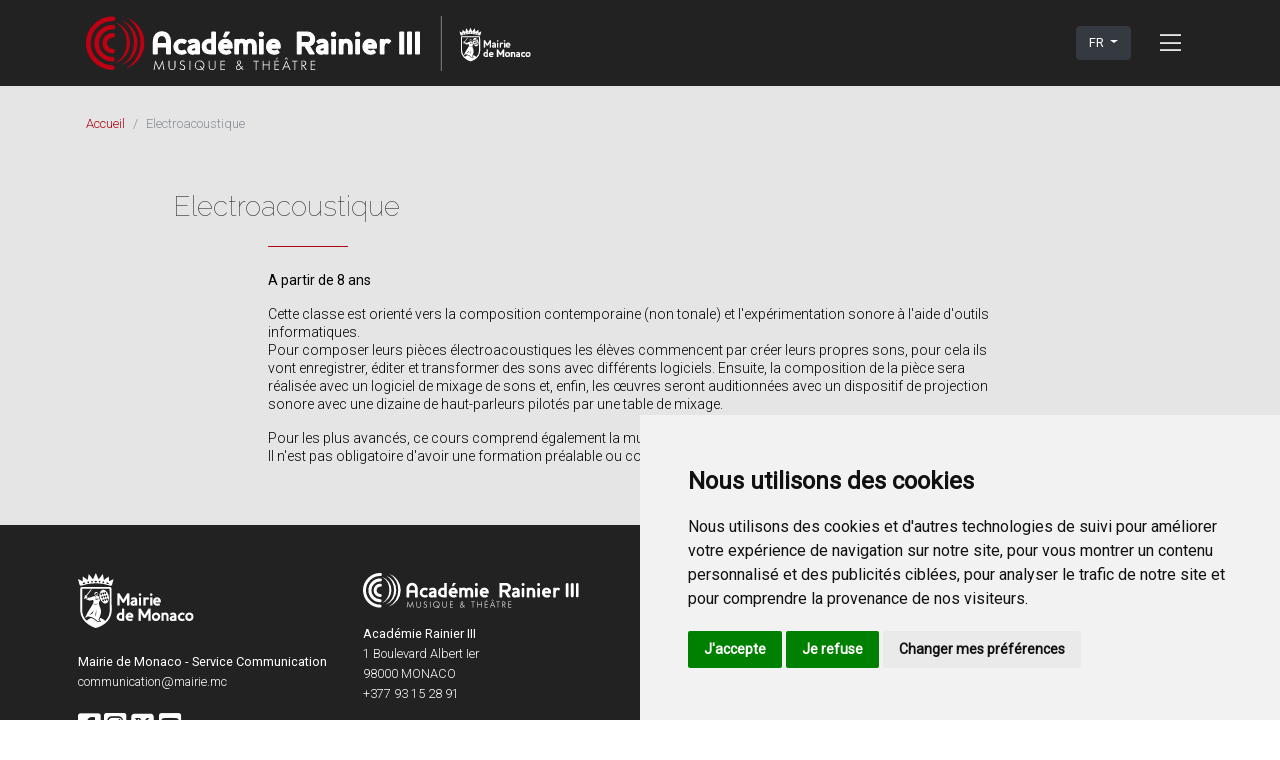

--- FILE ---
content_type: text/html; charset=UTF-8
request_url: https://www.academierainier3.mc/electroacoustique
body_size: 5663
content:
<!DOCTYPE html>
<html dir="ltr" lang="fr">

<head>
    <meta charset="utf-8">
    <meta name="viewport" content="width=device-width, initial-scale=1, shrink-to-fit=no">
    <meta name="csrf-token" content="Q54pnbXI0tfxcvUrspK2f0PnMzqvhsgehIBWkm1e">
    <meta name="msapplication-config" content="https://www.academierainier3.mc/media/front/favicons/browserconfig.xml">
    <meta name="msapplication-TileColor" content="#ffffff">
    <meta name="msapplication-TileImage" content="https://www.academierainier3.mc/media/front/favicons/ms-icon-144x144.png">
    <meta name="theme-color" content="#ffffff">
    <meta name="apple-mobile-web-app-title" content="Académie Rainier 3">
    <meta name="application-name" content="Académie Rainier 3">

    <title>Electroacoustique & MAO</title>
<meta name="description" content="Cette classe est orienté vers la composition contemporaine (non tonale) et l&#039;expérimentation sonore à l&#039;aide d&#039;outils informatiques. Pour composer leurs pièces électroacoustiques les élèves commencent par créer leurs propres sons, pour cela ils vont enregistrer, éditer et transformer des sons avec différents logiciels. Ensuite, la composition de la pièce sera réalisée avec un logiciel de mixage de sons et, enfin, les œuvres seront auditionnées avec un dispositif de projection sonore avec une dizaine de haut-parleurs pilotés par une table de mixage.Pour les plus avancés, ce cours comprend également la musique mixte (électroacoustique + voix ou instruments).L&#039;inscription est ouverte à partir de 8 ans et sans limite d&#039;âge. Il n&#039;est pas obligatoire d&#039;avoir une formation préalable ou connaissances en formation musicale.">
<meta property="article:published_time" content="2022-04-28T13:50:18+02:00">
<meta property="article:section" content="Electroacoustique">
<meta name="google-site-verification" content="y9jlb_t90JhtcwXA7qvwnvifYfi5BM90A5OpikFDj-8">
<link rel="canonical" href="https://www.academierainier3.mc/electroacoustique"/>
<meta property="og:title" content="Electroacoustique & MAO" />
<meta property="og:description" content="Cette classe est orienté vers la composition contemporaine (non tonale) et l&#039;expérimentation sonore à l&#039;aide d&#039;outils informatiques. Pour composer leurs pièces électroacoustiques les élèves commencent par créer leurs propres sons, pour cela ils vont enregistrer, éditer et transformer des sons avec différents logiciels. Ensuite, la composition de la pièce sera réalisée avec un logiciel de mixage de sons et, enfin, les œuvres seront auditionnées avec un dispositif de projection sonore avec une dizaine de haut-parleurs pilotés par une table de mixage.Pour les plus avancés, ce cours comprend également la musique mixte (électroacoustique + voix ou instruments).L&#039;inscription est ouverte à partir de 8 ans et sans limite d&#039;âge. Il n&#039;est pas obligatoire d&#039;avoir une formation préalable ou connaissances en formation musicale." />
<meta property="og:type" content="article" />
<meta property="og:locale" content="fr_FR" />
<meta property="og:image" content="https://www.academierainier3.mc/media/front/academie-rainier-3.jpg" />
<meta property="og:site_name" content="Académie Rainier 3" />
<meta property="og:url" content="https://www.academierainier3.mc/electroacoustique" />


<script type="application/ld+json">{"@context":"https:\/\/schema.org","@type":"WebPage","name":"Electroacoustique & MAO","description":"Cette classe est orienté vers la composition contemporaine (non tonale) et l'expérimentation sonore à l'aide d'outils informatiques. Pour composer leurs pièces électroacoustiques les élèves commencent par créer leurs propres sons, pour cela ils vont enregistrer, éditer et transformer des sons avec différents logiciels. Ensuite, la composition de la pièce sera réalisée avec un logiciel de mixage de sons et, enfin, les œuvres seront auditionnées avec un dispositif de projection sonore avec une dizaine de haut-parleurs pilotés par une table de mixage.Pour les plus avancés, ce cours comprend également la musique mixte (électroacoustique + voix ou instruments).L'inscription est ouverte à partir de 8 ans et sans limite d'âge. Il n'est pas obligatoire d'avoir une formation préalable ou connaissances en formation musicale.","image":"https:\/\/www.academierainier3.mc\/media\/front\/logo.svg"}</script>

    <link rel="mask-icon" href="/media/favicons/safari-pinned-tab.svg" color="#da0e0e">
    <link rel="apple-touch-icon" sizes="57x57" href="https://www.academierainier3.mc/media/favicons/apple-icon-57x57.png">
    <link rel="apple-touch-icon" sizes="60x60" href="https://www.academierainier3.mc/media/favicons/apple-icon-60x60.png">
    <link rel="apple-touch-icon" sizes="72x72" href="https://www.academierainier3.mc/media/favicons/apple-icon-72x72.png">
    <link rel="apple-touch-icon" sizes="76x76" href="https://www.academierainier3.mc/media/favicons/apple-icon-76x76.png">
    <link rel="apple-touch-icon" sizes="114x114" href="https://www.academierainier3.mc/media/favicons/apple-icon-114x114.png">
    <link rel="apple-touch-icon" sizes="120x120" href="https://www.academierainier3.mc/media/favicons/apple-icon-120x120.png">
    <link rel="apple-touch-icon" sizes="144x144" href="https://www.academierainier3.mc/media/favicons/apple-icon-144x144.png">
    <link rel="apple-touch-icon" sizes="152x152" href="https://www.academierainier3.mc/media/favicons/apple-icon-152x152.png">
    <link rel="apple-touch-icon" sizes="180x180" href="https://www.academierainier3.mc/media/favicons/apple-icon-180x180.png">
    <link rel="icon" type="image/png" sizes="192x192" href="https://www.academierainier3.mc/media/favicons/android-icon-192x192.png">
    <link rel="icon" type="image/png" sizes="96x96" href="https://www.academierainier3.mc/media/favicons/favicon-96x96.png">
    <link rel="icon" type="image/png" sizes="32x32" href="https://www.academierainier3.mc/media/favicons/favicon-32x32.png">
    <link rel="icon" type="image/png" sizes="16x16" href="https://www.academierainier3.mc/media/favicons/favicon-16x16.png">
    <link rel="manifest" href="https://www.academierainier3.mc/mix-manifest.json">
    <link rel="shortcut icon" href="https://www.academierainier3.mc/media/favicons/favicon.ico">

    
    <link rel="dns-prefetch" href="https//fonts.googleapis.com">
    <link rel="preconnect" href="https://fonts.gstatic.com">

    <link rel="alternate" hreflang="x-default" href="https://www.academierainier3.mc">
    <link rel="alternate" href="https://www.academierainier3.mc" hreflang="fr-fr">
    <link rel="alternate" href="https://www.academierainier3.mc/en" hreflang="en-gb" />
    <link rel="alternate" href="https://www.academierainier3.mc/it" hreflang="it-it" />

    
    <link rel="preload" href="https://www.academierainier3.mc/css/front.css" as="style">
    <link rel="preload" href="https://www.academierainier3.mc/js/front.js" as="script">

    <link href="https://www.academierainier3.mc/css/front.css" rel="stylesheet">

        <style> figure.table>table tr:nth-child(odd) { background-color: #d8d8d8; } </style>
    <!--[if lt IE 9]>
    <script src="https://oss.maxcdn.com/html5shiv/3.7.2/html5shiv.min.js"></script>
    <script src="https://oss.maxcdn.com/respond/1.4.2/respond.min.js"></script>
<![endif]-->
    <!-- Matomo -->
    <script>
        var _paq = window._paq = window._paq || [];
        /* tracker methods like "setCustomDimension" should be called before "trackPageView" */
        _paq.push(['trackPageView']);
        _paq.push(['enableLinkTracking']);
        (function() {
            var u = "//analytics.mairie.mc/";
            _paq.push(['setTrackerUrl', u + 'matomo.php']);
            _paq.push(['setSiteId', '2']);
            var d = document,
                g = d.createElement('script'),
                s = d.getElementsByTagName('script')[0];
            g.async = true;
            g.src = u + 'matomo.js';
            s.parentNode.insertBefore(g, s);
        })();
    </script>
    <!-- End Matomo Code -->
</head>

<body class=" desktop
   anim">
    <!-- wrapper -->
    <div id="wrapper" class="clearfix">

        <!-- header -->
        <header id="header" class="fixed-top">
    <div class="container p-0">
        <nav class="navbar navbar-expand-xxxl d-flex justify-content-between">

            <a class="navbar-brand" href="https://www.academierainier3.mc" title="Académie Rainier 3">
                <img src="https://www.academierainier3.mc/media/logos/logo.svg" alt="Logo Académie Rainier 3" class="anim-fast">
            </a>
            <div class="d-flex justify-content-between">
                <div class="dropdown mr-1 mr-sm-3">
                    <button class="btn btn-dark text-uppercase dropdown-toggle" type="button" id="dropdownMenuButton" data-toggle="dropdown" aria-haspopup="true" aria-expanded="false">
                        fr
                    </button>
                    <div class="dropdown-menu bg-dark dropdown-menu-lang" aria-labelledby="dropdownMenuButton">
                                                                                    <a class="dropdown-item  text-white text-capitalize " href="https://www.academierainier3.mc/en" hreflang="en">
                                    English
                                </a>
                                                                                                                                                                    <a class="dropdown-item  text-white text-capitalize " href="https://www.academierainier3.mc/it" hreflang="it">
                                    italiano
                                </a>
                                                                        </div>
                </div>

                <button class="navbar-toggler" type="button" data-toggle="collapse" data-target="#header-collapse" aria-controls="header-collapse" aria-expanded="false" aria-label="Toggle navigation">
                    <span class="fal fa-bars"></span>
                    <span class="fal fa-times"></span>
                </button>
            </div>
        </nav>
    </div>
</header>

<div class="collapse navbar-collapse" id="header-collapse">
    <div class="container-custom-header p-3">
        <div class="row">
            <div class="col-sm-6 col-lg-4 col-xl-3 offset-xl-1">
                <div>
                    <span class="navbar-link-parent">Informations</span>
                    <div class="row">
                        <div class="col-8 offset-4">
                            <ul class="list-unstyled">
                                                                    <li><a href="https://www.academierainier3.mc/informations-fr/liste-des-fournitures-formation-musicale" title="Liste des Fournitures Formation Musicale">Liste des Fournitures Formation Musicale</a></li>
                                                                    <li><a href="https://www.academierainier3.mc/informations-fr/calendrier-des-examens-de-fin-de-cycle--2025---2026" title="Calendrier des Examens de fin de Cycle | 2025 - 2026">Calendrier des Examens de fin de Cycle | 2025 - 2026</a></li>
                                                                    <li><a href="https://www.academierainier3.mc/informations-fr/vacances-scolaires--2025---2026" title="Vacances Scolaires | 2025 - 2026">Vacances Scolaires | 2025 - 2026</a></li>
                                                                
                            </ul>
                        </div>
                    </div>
                </div>

                <div>
                    <a href="https://www.academierainier3.mc/histoire--missions-de-lacad%C3%A9mie-rainier-iii#" title="L&#039;Académie" class="navbar-link-parent">L&#039;Académie</a>
                    <div class="row">
                        <div class="col-8 offset-4">
                            <ul class="list-unstyled">
                                <li><a href="https://www.academierainier3.mc/histoire--missions-de-lacad%C3%A9mie-rainier-iii" title="Histoire &amp; Missions de l&#039;Académie Rainier III">Histoire &amp; Missions de l&#039;Académie Rainier III</a></li>
                                <li><a href="https://www.academierainier3.mc/equipes" title="Équipes pédagogique et administrative">Équipes pédagogique et administrative</a></li>
                                <li><a href="https://www.academierainier3.mc/r%C3%A8glement-int%C3%A9rieur" title="Règlement intérieur" target="_blank">Règlement intérieur</a></li>
                                 <li><a href="https://www.academierainier3.mc/plan-de-pr%C3%A9vention-et-de-lutte-contre-le-harc%C3%A8lement-et-la-violence" title="Plan de prévention et de lutte contre le harcèlement et la violence">Plan de prévention et de lutte contre le harcèlement et la violence</a></li>
                            </ul>
                        </div>
                    </div>
                </div>

                <div>
                    <a href="https://www.academierainier3.mc/cursus" title="Cursus" class="navbar-link-parent">Cursus</a>
                    <div class="row">
                        <div class="col-8 offset-4">
                            <ul class="list-unstyled">
                                <li><a href="https://www.academierainier3.mc/cursus/musique" title="Musique">Musique</a></li>
                                <li><a href="https://www.academierainier3.mc/cursus/theatre" title="Théâtre">Théâtre</a></li>
                            </ul>
                        </div>
                    </div>
                </div>


            </div>
            <div class="col-sm-6 col-lg-4 col-xl-3 offset-xl-1">
                <a href="https://www.academierainier3.mc/departements" title="Départements" class="navbar-link-parent">Départements</a>
                <div class="row">
                    <div class="col-8 offset-4">
                        <ul class="list-unstyled">
                                                            <li><a href="https://www.academierainier3.mc/departements/accompagnements" title="Accompagnements">Accompagnements</a></li>
                                                            <li><a href="https://www.academierainier3.mc/departements/627162e57eed6" title="Claviers">Claviers</a></li>
                                                            <li><a href="https://www.academierainier3.mc/departements/627162f53d713" title="Cordes">Cordes</a></li>
                                                            <li><a href="https://www.academierainier3.mc/departements/6295e21210229" title="Electroacoustique et MAO">Electroacoustique et MAO</a></li>
                                                            <li><a href="https://www.academierainier3.mc/departements/627163228c0ca" title="Formation Musicale et Erudition">Formation Musicale et Erudition</a></li>
                                                            <li><a href="https://www.academierainier3.mc/departements/jazz-et-maa" title="Jazz et MAA">Jazz et MAA</a></li>
                                                            <li><a href="https://www.academierainier3.mc/departements/6271639542bdb" title="Lutherie">Lutherie</a></li>
                                                            <li><a href="https://www.academierainier3.mc/departements/627163ed30e1c" title="MIMS">MIMS</a></li>
                                                            <li><a href="https://www.academierainier3.mc/departements/musique-ancienne" title="Musique Ancienne">Musique Ancienne</a></li>
                                                            <li><a href="https://www.academierainier3.mc/departements/62716419ba70a" title="Polyphoniques">Polyphoniques</a></li>
                                                            <li><a href="https://www.academierainier3.mc/departements/pratiques-collectives" title="Pratiques Collectives">Pratiques Collectives</a></li>
                                                            <li><a href="https://www.academierainier3.mc/departements/6271646704005" title="Théâtre">Théâtre</a></li>
                                                            <li><a href="https://www.academierainier3.mc/departements/62716477e572e" title="Vents">Vents</a></li>
                                                            <li><a href="https://www.academierainier3.mc/departements/62716488302f1" title="Voix">Voix</a></li>
                                                    </ul>
                    </div>
                </div>
            </div>
            <div class="col-lg-4 col-xl-3 offset-xl-1">
                <div class="row">
                    <div class="col-sm-6 col-lg-12">
                        <span class="navbar-link-parent">Connexion</span>
                        <div class="row">
                            <div class="col-8 offset-4">
                                <ul class="list-unstyled">
                                    <li><a href="https://imuse.academierainier3.mc/extranet/extranet2/portail_nc.php?p=nc_connexion&amp;t=usager" title="Éléves" target="_blank">Éléves</a></li>
                                    <li><a href="https://imuse.academierainier3.mc/extranet/extranet2/portail_nc.php?p=nc_connexion&amp;t=enseignant" title="Enseignants" target="_blank">Enseignants</a></li>
                                </ul>
                            </div>
                        </div>
                    </div>
                                        <div class="col-sm-6 col-lg-12">
                        <a href="https://www.academierainier3.mc/ev%C3%A8nements" title="Evènements" class="navbar-link-parent mb-4">Evènements</a>
                        <a href="https://www.academierainier3.mc/ca-sest-passe" title="Ça s’est passé" class="navbar-link-parent mb-4">Ça s’est passé</a>
                        <a href="https://www.academierainier3.mc/contact--infos-pratiques" title="Contact / Infos pratiques" class="navbar-link-parent mb-4">Contact / Infos pratiques</a>
                    </div>
                </div>
            </div>
        </div>
    </div>
</div>
        <!-- #header end -->

        <!-- main -->
        <main class="main full-page">
            <div id="page-wrapper">

                
    <article>

        <div class="container p-0">
            <nav id="breadcrumb" class="d-none d-xl-block" aria-label="breadcrumb">
                <ol class="breadcrumb my-3">
                    <li class="breadcrumb-item"><a href="https://www.academierainier3.mc" title="Accueil">Accueil</a></li>
                    <li class="breadcrumb-item active" aria-current="page">Electroacoustique</li>
                </ol>
            </nav>
        </div>

        <div class="container p-0">
            <div class="row">
                <div class="col-12 col-lg-10 offset-lg-1">
                    <div class="bloc-relative">

                        
                                            </div>
                </div>
            </div>
        </div>
        <div class="section-article section-light">
            <div class="container">
                <div class="row">
                    <div class="col-10 col-md-12 col-lg-10 offset-lg-1">
                        <h1 class="title-h1 text-md-left">Electroacoustique</h1>
                    </div>
                </div>
                <div class="row">
                    <div class="col-4 offset-8 col-md-2 offset-md-2 col-lg-1 offset-lg-2">
                        <hr class="hr-red-light mb-4">
                    </div>
                </div>
                <div class="row">
                    <div class="col col-md-8 offset-md-2">
                        <div class="content">
                            <p><strong>A partir de 8 ans</strong></p><p>Cette classe est orienté vers la composition contemporaine (non tonale) et l'expérimentation sonore à l'aide d'outils informatiques.&nbsp;<br>Pour composer leurs pièces électroacoustiques les élèves commencent par créer leurs propres sons, pour cela ils vont enregistrer, éditer et transformer des sons avec différents logiciels. Ensuite, la composition de la pièce sera réalisée avec un logiciel de mixage de sons et, enfin, les œuvres seront auditionnées avec un dispositif de projection sonore avec une dizaine de haut-parleurs pilotés par une table de mixage.</p><p>Pour les plus avancés, ce cours comprend également la musique mixte (électroacoustique + voix ou instruments).<br>Il n'est pas obligatoire d'avoir une formation préalable ou connaissances en formation musicale.</p>
                        </div>

                        
                        
                                            </div>
                </div>

            </div>
        </div>
    </article>


            </div>

                    </main>
        <!-- #main end -->

        <!-- tartecitron -->
        <div id="tartecitron"></div>
        <!-- #tartecitron end -->

        <!-- footer -->
        <footer id="footer" class="py-5">
    <div class="container">
        <div class="row">
            <div class="col-12">
                <div class="row">


                    <div class="col-12 col-lg-3 mb-3">
                        <div class=" mb-3">
                            <a href="https://www.mairie.mc" title="Mairie de Monaco">
                                <img src="https://www.academierainier3.mc/media/logos/logo-mairie.svg" alt="Mairie de Monaco" height="55" class="mb-2">
                            </a>
                        </div>
                        <strong>Mairie de Monaco - Service Communication</strong><br>
                        communication@mairie.mc<br><br>
                        
                        <div class="d-flex align-items-top mb-2">
                            <a href="https://fr-fr.facebook.com/MairieMonaco/" title="Page Facebook de la Mairie de Monaco" class="mr-1"><i class="fab fa-facebook-square fa-2x"></i></a>

                            <a href="https://www.instagram.com/mairiedemonaco/" title="Page Instagram de la Mairie de Monaco" class="mr-1"><i class="fab fa-instagram-square fa-2x"></i></a>
                            <a href="https://twitter.com/MairieMonaco" title="Page Twitter de la Mairie de Monaco" class="mr-1">
                                <svg xmlns="http://www.w3.org/2000/svg" viewBox="0 0 448 512" width="25px" height="2em">
                                    <path fill="#ffffff" d="M64 32C28.7 32 0 60.7 0 96V416c0 35.3 28.7 64 64 64H384c35.3 0 64-28.7 64-64V96c0-35.3-28.7-64-64-64H64zm297.1 84L257.3 234.6 379.4 396H283.8L209 298.1 123.3 396H75.8l111-126.9L69.7 116h98l67.7 89.5L313.6 116h47.5zM323.3 367.6L153.4 142.9H125.1L296.9 367.6h26.3z" />
                                </svg>
                            </a>
                            <a href="https://www.youtube.com/@MairieDeMonacoMc" title="Page Youtube de la Mairie de Monaco" class="mr-1"><i class="fab fa-youtube-square fa-2x"></i></a>
                        </div>
                    </div>
                    <div class="col-12 col-lg-3 mb-3" itemscope itemtype="https://schema.org/Organization">
                        <img src="https://www.academierainier3.mc/media/logos/logo-footer.svg" alt="Académie Rainier III" height="35" class="mb-3">
                        <address itemprop="address" itemscope itemtype="https://schema.org/PostalAddress">
                            <strong><span itemprop="name">Académie Rainier III</span></strong>
                            <div class="mb-2">
                                <span itemprop="streetAddress"><a href="https://www.google.com/maps/place/Acad%C3%A9mie+de+Musique+(Fondation+Prince+Rainier+III)/@43.7327582,7.4217731,15z/data=!4m2!3m1!1s0x0:0xee010ec3cb151278?sa=X&ved=2ahUKEwiT_7jqjJOBAxULTaQEHdFCBEsQ_BJ6BAhCEAA&ved=2ahUKEwiT_7jqjJOBAxULTaQEHdFCBEsQ_BJ6BAhFEAc" title="Ouvrir Google Map" target="_blank">1 Boulevard Albert Ier</a></span><br>
                                <span itemprop="postalCode">98000</span> <span itemprop="addressLocality">MONACO</span><br>
                                <span itemprop="telephone">+377 93 15 28 91</span>
                            </div>

                        </address>
                    </div>
                    <div class="col-12 col-lg-3">
                        <strong>Horaires</strong><br>
                        Du lundi au vendredi<br>8h30 - 20h45<br>
                        Samedi<br>9h - 12h<br>
                    </div>
                    <div class="col-12 col-lg-3 mb-3">
                        <strong>Accès rapide</strong><br>
                        <ul class="list-unstyled">
                            <li><a href="https://www.academierainier3.mc/contact--infos-pratiques" title="Contact / Infos pratiques">Contact / Infos pratiques</a></li>
                            <li><a href="https://www.academierainier3.mc/r%C3%A8glement-int%C3%A9rieur" title="Règlement intérieur">Règlement intérieur</a></li>
                            <li><a href="https://www.academierainier3.mc/cgu" title="CGU">CGU</a></li>
                        </ul>
                    </div>
                </div>
            </div>

        </div>
        <p class="text-lg-center small mb-0">Conception <a href="https://www.media-events.mc" title="Media & Events">Media & Events</a></p>
    </div>

</footer>
        <!-- #footer end -->
    </div>

    <div id="scroll_to_top" class="fa-2x">
        <i class="fal fa-arrow-up"></i>
    </div>

    <!-- scripts -->
    <script src="https://www.academierainier3.mc/js/front.js"></script>

        <script>
        $(document).ready(function() {
            function scroll_to_top(div) {
                $(div).click(function() {
                    $('html,body').animate({
                        scrollTop: 0
                    }, 'slow');
                });
                $(window).scroll(function() {
                    if ($(window).scrollTop() < 500) {
                        $(div).fadeOut();
                    } else {
                        $(div).fadeIn();
                    }
                });
            }
            scroll_to_top("#scroll_to_top");


            $("a[href*='#']:not([href='#'])").click(function() {
                if (
                    location.hostname == this.hostname &&
                    this.pathname.replace(/^\//, "") == location.pathname.replace(/^\//, "")
                ) {
                    var anchor = $(this.hash);
                    anchor = anchor.length ? anchor : $("[name=" + this.hash.slice(1) + "]");
                    if (anchor.length) {
                        $("html, body").animate({
                            scrollTop: anchor.offset().top - 100
                        }, 500);
                    }
                }
            });

        });
    </script>
    <script type="text/javascript" src="https://www.termsfeed.com/public/cookie-consent/4.1.0/cookie-consent.js" charset="utf-8"></script>
    <script type="text/javascript" charset="utf-8">
        document.addEventListener('DOMContentLoaded', function() {
            cookieconsent.run({
                "notice_banner_type": "simple",
                "consent_type": "express",
                "palette": "light",
                "language": "fr",
                "page_load_consent_levels": ["strictly-necessary"],
                "notice_banner_reject_button_hide": false,
                "preferences_center_close_button_hide": false,
                "page_refresh_confirmation_buttons": false,
                "website_name": "Académie Rainier 3",
                "website_privacy_policy_url": "https://www.academierainier3.mc/cgu"
            });
        });
    </script>
</body>

</html>


--- FILE ---
content_type: image/svg+xml
request_url: https://www.academierainier3.mc/media/logos/logo.svg
body_size: 11524
content:
<svg xmlns="http://www.w3.org/2000/svg" width="445.3" height="55" viewBox="0 0 445.3 55">
  <g id="Groupe_66" data-name="Groupe 66" transform="translate(-705.699 -8.5)">
    <g id="Groupe_66-2" data-name="Groupe 66" transform="translate(863.357 220.226)">
      <path id="Tracé_41" data-name="Tracé 41" d="M-45.69-207.834a29.616,29.616,0,0,1,13.807,25.46A29.62,29.62,0,0,1-46.377-157.3a26.726,26.726,0,0,0,18.382-25.025A26.724,26.724,0,0,0-45.69-207.834Z" transform="translate(-71.217 -2.192)" fill="#bf0012"/>
      <path id="Tracé_42" data-name="Tracé 42" d="M-59.306-200.175a26.309,26.309,0,0,1,12.264,22.616,26.309,26.309,0,0,1-12.876,22.275,23.744,23.744,0,0,0,16.329-22.23A23.739,23.739,0,0,0-59.306-200.175Z" transform="translate(-62.551 -7.093)" fill="#bf0012"/>
      <path id="Tracé_43" data-name="Tracé 43" d="M-75.942-194.5a23.815,23.815,0,0,1,11.1,20.476A23.816,23.816,0,0,1-76.5-153.86a21.494,21.494,0,0,0,14.783-20.123A21.493,21.493,0,0,0-75.942-194.5Z" transform="translate(-51.942 -10.724)" fill="#bf0012"/>
      <g id="Groupe_11" data-name="Groupe 11" transform="translate(-157.658 -211.259)">
        <path id="Tracé_44" data-name="Tracé 44" d="M-149.567-203.679a26.568,26.568,0,0,0-8.088,18.8,26.778,26.778,0,0,0,26.381,27.107,2.308,2.308,0,0,0,2.34-2.277,2.309,2.309,0,0,0-2.277-2.34,22.155,22.155,0,0,1-21.826-22.427,21.981,21.981,0,0,1,6.692-15.557,21.984,21.984,0,0,1,15.735-6.27,2.309,2.309,0,0,0,2.34-2.278,2.309,2.309,0,0,0-2.278-2.34A26.574,26.574,0,0,0-149.567-203.679Z" transform="translate(157.658 211.259)" fill="#bf0012"/>
      </g>
      <g id="Groupe_12" data-name="Groupe 12" transform="translate(-149.308 -202.909)">
        <path id="Tracé_45" data-name="Tracé 45" d="M-134.464-169.92a18.417,18.417,0,0,0,18.145,18.644,2.309,2.309,0,0,0,2.34-2.278,2.309,2.309,0,0,0-2.278-2.34,13.794,13.794,0,0,1-13.59-13.964,13.8,13.8,0,0,1,13.964-13.591,2.309,2.309,0,0,0,2.34-2.278,2.309,2.309,0,0,0-2.278-2.34A18.418,18.418,0,0,0-134.464-169.92Z" transform="translate(134.466 188.068)" fill="#bf0012"/>
      </g>
      <g id="Groupe_13" data-name="Groupe 13" transform="translate(-141.211 -194.814)">
        <path id="Tracé_46" data-name="Tracé 46" d="M-108.862-162.662a10.231,10.231,0,0,0-3.114,7.242,10.23,10.23,0,0,0,2.917,7.323,10.232,10.232,0,0,0,7.242,3.116,2.309,2.309,0,0,0,2.34-2.278,2.309,2.309,0,0,0-2.277-2.34,5.643,5.643,0,0,1-3.995-1.719,5.643,5.643,0,0,1-1.609-4.04,5.644,5.644,0,0,1,1.718-4,5.645,5.645,0,0,1,4.041-1.61,2.309,2.309,0,0,0,2.34-2.278,2.309,2.309,0,0,0-2.278-2.34A10.233,10.233,0,0,0-108.862-162.662Z" transform="translate(111.977 165.582)" fill="#bf0012"/>
      </g>
      <g id="Groupe_14" data-name="Groupe 14" transform="translate(-89.944 -170.228)">
        <path id="Tracé_47" data-name="Tracé 47" d="M32.123-89.551l3.363,7.378a2.492,2.492,0,0,1,.153.32c0,.013,0,.013.013.026a2.431,2.431,0,0,1,.153.665,3.086,3.086,0,0,1,.141-.678,3.717,3.717,0,0,1,.153-.345l3.4-7.366,1.688,9.591H40.32l-1.036-6.586-.064-.345a.958.958,0,0,1-.013-.192c0-.09.013-.256.026-.422a7.835,7.835,0,0,1-.269.908l-3.159,6.931L32.66-86.61a5.277,5.277,0,0,1-.294-.9,3.73,3.73,0,0,1,.039.422c0,.077-.013.141-.013.192l-.064.345L31.291-79.96h-.869Z" transform="translate(-30.422 92.339)" fill="#fff"/>
        <path id="Tracé_48" data-name="Tracé 48" d="M78.878-82.846a5.122,5.122,0,0,1-.217,1.675,3.318,3.318,0,0,1-3.2,2.123,3.5,3.5,0,0,1-2.4-.921,3.54,3.54,0,0,1-1.011-2.877v-5.639h.831v5.857a2.568,2.568,0,0,0,2.571,2.813,2.567,2.567,0,0,0,2.6-2.813v-5.857h.831Z" transform="translate(-57.062 91.656)" fill="#fff"/>
        <path id="Tracé_49" data-name="Tracé 49" d="M103.042-81.606a2.384,2.384,0,0,0,.422.563,2.427,2.427,0,0,0,1.777.805,1.91,1.91,0,0,0,1.982-1.931,1.589,1.589,0,0,0-.473-1.176,4.557,4.557,0,0,0-1.675-.9,4.952,4.952,0,0,1-1.228-.639,2.307,2.307,0,0,1-.921-1.841,2.414,2.414,0,0,1,2.494-2.4,2.763,2.763,0,0,1,1.739.576,2.63,2.63,0,0,1,.537.537l-.524.6a2.028,2.028,0,0,0-1.714-.959,1.578,1.578,0,0,0-1.65,1.624,1.586,1.586,0,0,0,.256.882,1.817,1.817,0,0,0,.422.4,3.784,3.784,0,0,0,1.036.524,12.222,12.222,0,0,1,1.215.537,2.368,2.368,0,0,1,1.381,2.2,2.748,2.748,0,0,1-2.89,2.749,3.209,3.209,0,0,1-2.276-.921,2.577,2.577,0,0,1-.5-.639Z" transform="translate(-76.52 92.066)" fill="#fff"/>
        <path id="Tracé_50" data-name="Tracé 50" d="M130.3-88.485h.831v9.207H130.3Z" transform="translate(-94.341 91.656)" fill="#fff"/>
        <path id="Tracé_51" data-name="Tracé 51" d="M153.967-79.662l-.639.614L152.3-80.225c-.23.141-.4.23-.524.294a5.465,5.465,0,0,1-2.148.473,4.784,4.784,0,0,1-4.77-4.834,4.771,4.771,0,0,1,4.821-4.834,4.779,4.779,0,0,1,4.821,4.834,5.248,5.248,0,0,1-.383,1.931,4.69,4.69,0,0,1-1.189,1.675ZM152.42-81.3a4.1,4.1,0,0,0,1.228-2.954,4,4,0,0,0-3.964-4.092,4,4,0,0,0-3.977,4.054,4.009,4.009,0,0,0,3.977,4.067,3.641,3.641,0,0,0,1.7-.422,1.954,1.954,0,0,0,.409-.243l-2.1-2.391.678-.5Z" transform="translate(-103.66 92.066)" fill="#fff"/>
        <path id="Tracé_52" data-name="Tracé 52" d="M190.691-82.846a5.112,5.112,0,0,1-.217,1.675,3.318,3.318,0,0,1-3.2,2.123,3.5,3.5,0,0,1-2.4-.921,3.541,3.541,0,0,1-1.01-2.877v-5.639h.831v5.857a2.568,2.568,0,0,0,2.57,2.813,2.566,2.566,0,0,0,2.6-2.813v-5.857h.831Z" transform="translate(-128.619 91.656)" fill="#fff"/>
        <path id="Tracé_53" data-name="Tracé 53" d="M216.255-88.521h4.565l-.013.729h-3.721v3.223h3.7v.729h-3.7v3.811h3.721v.729h-4.553Z" transform="translate(-149.35 91.68)" fill="#fff"/>
        <path id="Tracé_54" data-name="Tracé 54" d="M263.762-80.4a3.2,3.2,0,0,1-2.187,1,2.342,2.342,0,0,1-2.378-2.379,2.657,2.657,0,0,1,.562-1.586,7.805,7.805,0,0,1,1.228-1.036l.511-.358c-.1-.14-.141-.166-.332-.4-.128-.166-.243-.32-.345-.435a2.39,2.39,0,0,1-.409-1.317,1.973,1.973,0,0,1,2.02-2.033,1.9,1.9,0,0,1,1.995,1.854,2.194,2.194,0,0,1-.575,1.445,7.04,7.04,0,0,1-1.241,1.01l2.123,2.507,1.3-1.343.486.562-1.33,1.317,1.7,2.02h-.972l-1.33-1.573Zm.358-1.279L261.959-84.2l-.614.409a3.7,3.7,0,0,0-.959.831,1.927,1.927,0,0,0-.409,1.164,1.6,1.6,0,0,0,1.6,1.662,2.764,2.764,0,0,0,1.777-.869Zm-1.957-3.478c1.164-.831,1.509-1.253,1.509-1.88a1.2,1.2,0,0,0-1.241-1.2,1.224,1.224,0,0,0-1.228,1.3A2.6,2.6,0,0,0,262.164-85.162Z" transform="translate(-176.831 91.952)" fill="#fff"/>
        <path id="Tracé_55" data-name="Tracé 55" d="M307.751-88.521h5.461v.729h-2.328V-79.3h-.831v-8.491h-2.3Z" transform="translate(-207.904 91.68)" fill="#fff"/>
        <path id="Tracé_56" data-name="Tracé 56" d="M333.679-88.485h.831v3.951h5.243v-3.951h.844v9.207h-.831v-4.565H334.5v4.565h-.818Z" transform="translate(-224.498 91.656)" fill="#fff"/>
        <path id="Tracé_57" data-name="Tracé 57" d="M366.321-94.135h4.565l-.013.729h-3.721v3.223h3.7v.729h-3.7v3.811h3.721v.729h-4.552Zm2.9-3.159.652.435-1.688,1.714-.46-.217Z" transform="translate(-245.388 97.294)" fill="#fff"/>
        <path id="Tracé_58" data-name="Tracé 58" d="M392.249-94.43l4.156,9.514H395.5l-1.138-2.75h-4.207l-1.164,2.75h-.9Zm-.256-2.864h.448L394-95.542l-.435.371-1.33-1.471-1.342,1.483-.435-.358Zm-1.521,8.926h3.568L392.5-92.051c-.064-.153-.089-.217-.115-.269a2.664,2.664,0,0,1-.141-.767,2.5,2.5,0,0,1-.153.767c-.013.051-.051.128-.1.269Z" transform="translate(-259.321 97.294)" fill="#fff"/>
        <path id="Tracé_59" data-name="Tracé 59" d="M415.521-88.521h5.461v.729h-2.328V-79.3h-.831v-8.491h-2.3Z" transform="translate(-276.874 91.68)" fill="#fff"/>
        <path id="Tracé_60" data-name="Tracé 60" d="M441.451-88.521h2.161a2.466,2.466,0,0,1,2.711,2.494,2.422,2.422,0,0,1-2.583,2.468l3.018,4.258h-1.036L442.845-83.5h-.563V-79.3h-.831Zm.831,4.386h.946c1.356,0,2.187-.716,2.187-1.854a1.77,1.77,0,0,0-1.88-1.816h-1.253Z" transform="translate(-293.469 91.68)" fill="#fff"/>
        <path id="Tracé_61" data-name="Tracé 61" d="M467.45-88.521h4.565l-.013.729h-3.721v3.223h3.7v.729h-3.7v3.811H472v.729H467.45Z" transform="translate(-310.107 91.68)" fill="#fff"/>
      </g>
      <path id="Tracé_62" data-name="Tracé 62" d="M46.417-146.509h-3.1a.389.389,0,0,1-.384-.384v-6.59H33.621v6.59a.369.369,0,0,1-.384.384h-3.1a.37.37,0,0,1-.384-.384v-12.38c0-4.447,2.655-9.309,8.542-9.309s8.51,4.863,8.51,9.309v12.38A.37.37,0,0,1,46.417-146.509Zm-3.487-12.7c0-3.551-1.856-5.695-4.639-5.695s-4.671,2.144-4.671,5.695v2.271H42.93Z" transform="translate(-119.936 -27.312)" fill="#fff" stroke="#fff" stroke-width="1.134"/>
      <path id="Tracé_63" data-name="Tracé 63" d="M97.551-143.84a.331.331,0,0,1-.48.1,4.062,4.062,0,0,0-2.559-.928,4.188,4.188,0,0,0-4.063,4.159,4.145,4.145,0,0,0,4.063,4.223,5.085,5.085,0,0,0,2.591-.672.333.333,0,0,1,.512.064l1.375,2.111a.361.361,0,0,1-.064.512,7.784,7.784,0,0,1-4.479,1.247,7.727,7.727,0,0,1-5.5-2.112,7.435,7.435,0,0,1-2.239-5.374,7.608,7.608,0,0,1,7.742-7.454,7.43,7.43,0,0,1,4.51,1.439.367.367,0,0,1,.1.512Z" transform="translate(-156.386 -40.505)" fill="#fff" stroke="#fff" stroke-width="1.134"/>
      <path id="Tracé_64" data-name="Tracé 64" d="M136.742-133.316h-2.911a.363.363,0,0,1-.384-.352v-.384a5.011,5.011,0,0,1-3.3,1.024,4.634,4.634,0,0,1-4.8-4.607,4.308,4.308,0,0,1,2.751-3.871,20.9,20.9,0,0,1,5.342-1.151,2.4,2.4,0,0,0-.576-1.664,2.065,2.065,0,0,0-1.536-.64,5.412,5.412,0,0,0-3.551,1.184.326.326,0,0,1-.48-.1l-1.344-1.888a.376.376,0,0,1,.128-.512,8.26,8.26,0,0,1,5.246-1.7c1.759,0,5.726.7,5.726,5.47v8.829A.329.329,0,0,1,136.742-133.316Zm-3.295-6.4a12.022,12.022,0,0,0-3.519.832,1.408,1.408,0,0,0-.927,1.439,1.669,1.669,0,0,0,1.824,1.408,3.906,3.906,0,0,0,2.623-.96Z" transform="translate(-181.119 -40.505)" fill="#fff" stroke="#fff" stroke-width="1.134"/>
      <path id="Tracé_65" data-name="Tracé 65" d="M178.451-146h-4.607c-4.607,0-8.285-2.3-8.285-7.166a7.174,7.174,0,0,1,2.751-6.014,7.521,7.521,0,0,1,4.415-1.471,7.122,7.122,0,0,1,2.463.415v-7.2a.363.363,0,0,1,.384-.352h2.879a.355.355,0,0,1,.352.352v21.082A.355.355,0,0,1,178.451-146Zm-3.263-10.749a5.158,5.158,0,0,0-2.463-.512,3.8,3.8,0,0,0-3.423,4.095c0,3.039,2.559,3.839,4.639,3.839h1.247Z" transform="translate(-206.849 -27.824)" fill="#fff" stroke="#fff" stroke-width="1.134"/>
      <path id="Tracé_66" data-name="Tracé 66" d="M224.106-151.819h-9.341a3.756,3.756,0,0,0,3.839,2.879,3.918,3.918,0,0,0,2.527-.8c.256-.192.448-.128.544,0l1.536,2.047a.453.453,0,0,1-.1.608,7.615,7.615,0,0,1-4.766,1.376,7.345,7.345,0,0,1-7.518-7.646,7.543,7.543,0,0,1,2.08-5.342,6.573,6.573,0,0,1,4.99-1.951,6.457,6.457,0,0,1,4.895,2.047c1.792,1.92,1.887,3.967,1.7,6.366C224.458-152.011,224.33-151.819,224.106-151.819Zm-6.3-5.759a3.252,3.252,0,0,0-3.071,2.559h6.046A2.78,2.78,0,0,0,217.8-157.577Zm.576-5.726a.484.484,0,0,1-.448.224H216.4c-.224,0-.384-.192-.288-.384l1.568-3.935c.064-.192.192-.384.416-.384h3.295c.256,0,.384.192.224.352Z" transform="translate(-235.822 -27.824)" fill="#fff" stroke="#fff" stroke-width="1.134"/>
      <path id="Tracé_67" data-name="Tracé 67" d="M277.354-133.316h-2.911a.355.355,0,0,1-.352-.352v-7.454c0-1.92-.256-3.583-2.559-3.583a2.712,2.712,0,0,0-2.5,2.047,7.549,7.549,0,0,0-.16,2.047v6.942a.355.355,0,0,1-.352.352h-2.911a.355.355,0,0,1-.352-.352v-7.454c0-2.047-.256-3.583-2.559-3.583a2.684,2.684,0,0,0-2.463,2.111,12.548,12.548,0,0,0-.192,2.271v6.654a.355.355,0,0,1-.352.352h-2.911a.355.355,0,0,1-.352-.352v-13.66a.355.355,0,0,1,.352-.352H259.7a.355.355,0,0,1,.352.352v.352a5.778,5.778,0,0,1,3.167-.992,5.334,5.334,0,0,1,4.223,1.631,6.815,6.815,0,0,1,4.607-1.631c3.647,0,5.662,2.367,5.662,5.982v8.318A.355.355,0,0,1,277.354-133.316Z" transform="translate(-265.005 -40.505)" fill="#fff" stroke="#fff" stroke-width="1.134"/>
      <path id="Tracé_68" data-name="Tracé 68" d="M326.161-163.559a2.13,2.13,0,0,1-2.112-2.112,2.13,2.13,0,0,1,2.112-2.111,2.13,2.13,0,0,1,2.112,2.111A2.13,2.13,0,0,1,326.161-163.559ZM327.6-146h-2.911a.355.355,0,0,1-.352-.352v-13.66a.355.355,0,0,1,.352-.352H327.6a.355.355,0,0,1,.352.352v13.66A.355.355,0,0,1,327.6-146Z" transform="translate(-308.278 -27.824)" fill="#fff" stroke="#fff" stroke-width="1.134"/>
      <path id="Tracé_69" data-name="Tracé 69" d="M357.828-139.138h-9.341a3.756,3.756,0,0,0,3.839,2.879,3.918,3.918,0,0,0,2.527-.8c.256-.192.448-.128.544,0l1.536,2.047a.453.453,0,0,1-.1.608,7.616,7.616,0,0,1-4.767,1.376,7.345,7.345,0,0,1-7.518-7.646,7.543,7.543,0,0,1,2.08-5.342,6.573,6.573,0,0,1,4.99-1.951,6.457,6.457,0,0,1,4.895,2.047c1.792,1.92,1.887,3.967,1.7,6.366C358.18-139.33,358.052-139.138,357.828-139.138Zm-6.3-5.759a3.253,3.253,0,0,0-3.071,2.559H354.5A2.78,2.78,0,0,0,351.526-144.9Z" transform="translate(-321.4 -40.505)" fill="#fff" stroke="#fff" stroke-width="1.134"/>
      <path id="Tracé_70" data-name="Tracé 70" d="M441.949-154.058l4.639,7.55c.224.352.128.512-.192.512h-3.647a.711.711,0,0,1-.64-.384l-4.543-7.486h-3.839v7.486a.369.369,0,0,1-.384.384h-3.1a.37.37,0,0,1-.384-.384V-167.4a.37.37,0,0,1,.384-.384h10.173a6.923,6.923,0,0,1,6.846,6.974A6.861,6.861,0,0,1,441.949-154.058Zm-2.368-10.3h-5.854v7.07h5.726a3.736,3.736,0,0,0,3.839-3.519A3.728,3.728,0,0,0,439.581-164.359Z" transform="translate(-375.992 -27.824)" fill="#fff" stroke="#fff" stroke-width="1.134"/>
      <path id="Tracé_71" data-name="Tracé 71" d="M494.355-133.316h-2.911a.363.363,0,0,1-.384-.352v-.384a5.009,5.009,0,0,1-3.295,1.024,4.634,4.634,0,0,1-4.8-4.607,4.308,4.308,0,0,1,2.751-3.871,20.9,20.9,0,0,1,5.342-1.151,2.4,2.4,0,0,0-.576-1.664,2.065,2.065,0,0,0-1.536-.64,5.411,5.411,0,0,0-3.551,1.184.326.326,0,0,1-.48-.1l-1.344-1.888a.376.376,0,0,1,.128-.512,8.262,8.262,0,0,1,5.247-1.7c1.759,0,5.726.7,5.726,5.47v8.829A.329.329,0,0,1,494.355-133.316Zm-3.295-6.4a12.019,12.019,0,0,0-3.519.832,1.409,1.409,0,0,0-.928,1.439,1.67,1.67,0,0,0,1.824,1.408,3.9,3.9,0,0,0,2.623-.96Z" transform="translate(-409.981 -40.505)" fill="#fff" stroke="#fff" stroke-width="1.134"/>
      <path id="Tracé_72" data-name="Tracé 72" d="M527.128-163.559a2.13,2.13,0,0,1-2.112-2.112,2.13,2.13,0,0,1,2.112-2.111,2.13,2.13,0,0,1,2.112,2.111A2.13,2.13,0,0,1,527.128-163.559ZM528.567-146h-2.911a.355.355,0,0,1-.352-.352v-13.66a.355.355,0,0,1,.352-.352h2.911a.355.355,0,0,1,.352.352v13.66A.355.355,0,0,1,528.567-146Z" transform="translate(-436.891 -27.824)" fill="#fff" stroke="#fff" stroke-width="1.134"/>
      <path id="Tracé_73" data-name="Tracé 73" d="M559.421-133.316h-2.879a.355.355,0,0,1-.352-.352v-7.454c0-2.047-.352-3.583-2.719-3.583a2.719,2.719,0,0,0-2.591,2.111,12.548,12.548,0,0,0-.192,2.271v6.654a.355.355,0,0,1-.352.352h-2.911a.355.355,0,0,1-.352-.352v-13.66a.355.355,0,0,1,.352-.352h2.911a.355.355,0,0,1,.352.352v.352a6.335,6.335,0,0,1,3.359-.992c3.807,0,5.758,2.527,5.758,5.982v8.318A.363.363,0,0,1,559.421-133.316Z" transform="translate(-451.007 -40.505)" fill="#fff" stroke="#fff" stroke-width="1.134"/>
      <path id="Tracé_74" data-name="Tracé 74" d="M594.076-163.559a2.13,2.13,0,0,1-2.111-2.112,2.13,2.13,0,0,1,2.111-2.111,2.13,2.13,0,0,1,2.112,2.111A2.13,2.13,0,0,1,594.076-163.559ZM595.516-146H592.6a.355.355,0,0,1-.352-.352v-13.66a.355.355,0,0,1,.352-.352h2.911a.355.355,0,0,1,.352.352v13.66A.355.355,0,0,1,595.516-146Z" transform="translate(-479.737 -27.824)" fill="#fff" stroke="#fff" stroke-width="1.134"/>
      <path id="Tracé_75" data-name="Tracé 75" d="M625.743-139.138H616.4a3.756,3.756,0,0,0,3.839,2.879,3.918,3.918,0,0,0,2.527-.8c.256-.192.448-.128.544,0l1.535,2.047a.453.453,0,0,1-.1.608,7.616,7.616,0,0,1-4.767,1.376,7.345,7.345,0,0,1-7.518-7.646,7.543,7.543,0,0,1,2.08-5.342,6.573,6.573,0,0,1,4.99-1.951,6.457,6.457,0,0,1,4.895,2.047c1.791,1.92,1.887,3.967,1.7,6.366C626.1-139.33,625.967-139.138,625.743-139.138Zm-6.3-5.759a3.253,3.253,0,0,0-3.071,2.559h6.046A2.78,2.78,0,0,0,619.441-144.9Z" transform="translate(-492.858 -40.505)" fill="#fff" stroke="#fff" stroke-width="1.134"/>
      <path id="Tracé_76" data-name="Tracé 76" d="M669.45-144.012c-.192.192-.32.224-.544-.032a1.962,1.962,0,0,0-1.247-.64c-1.376-.128-2.975,1.088-2.975,4.543v6.462a.355.355,0,0,1-.352.352h-2.911a.355.355,0,0,1-.352-.352v-13.66a.355.355,0,0,1,.352-.352h2.911a.355.355,0,0,1,.352.352v.736c0,.064.064.1.128,0a3.718,3.718,0,0,1,2.815-1.375,4.587,4.587,0,0,1,3.615,1.568c.1.1.256.32.064.512Z" transform="translate(-523.961 -40.493)" fill="#fff" stroke="#fff" stroke-width="1.134"/>
      <path id="Tracé_77" data-name="Tracé 77" d="M718.7-146h-3.1a.369.369,0,0,1-.384-.384V-167.4a.369.369,0,0,1,.384-.384h3.1a.37.37,0,0,1,.384.384v21.018A.37.37,0,0,1,718.7-146Z" transform="translate(-558.611 -27.824)" fill="#fff" stroke="#fff" stroke-width="1.134"/>
      <path id="Tracé_78" data-name="Tracé 78" d="M740.488-146h-3.1a.369.369,0,0,1-.384-.384V-167.4a.369.369,0,0,1,.384-.384h3.1a.37.37,0,0,1,.384.384v21.018A.37.37,0,0,1,740.488-146Z" transform="translate(-572.556 -27.824)" fill="#fff" stroke="#fff" stroke-width="1.134"/>
      <path id="Tracé_79" data-name="Tracé 79" d="M762.278-146h-3.1a.369.369,0,0,1-.384-.384V-167.4a.369.369,0,0,1,.384-.384h3.1a.37.37,0,0,1,.384.384v21.018A.37.37,0,0,1,762.278-146Z" transform="translate(-586.501 -27.824)" fill="#fff" stroke="#fff" stroke-width="1.134"/>
    </g>
    <g id="Groupe_67" data-name="Groupe 67" transform="translate(-71.351 -438.413)">
      <g id="Calque_1" data-name="Calque 1" transform="translate(1174.887 471.033)">
        <g id="Groupe_34" data-name="Groupe 34" transform="translate(0 0)">
          <g id="Groupe_20" data-name="Groupe 20" transform="translate(0.433)">
            <path id="Tracé_118" data-name="Tracé 118" d="M1360.347,570.132h-1.007a.125.125,0,0,1-.13-.13v-4.7l-1.776,2.945c-.032.054-.076.13-.141.13h-.823c-.065,0-.108-.076-.141-.13l-1.776-2.945V570a.125.125,0,0,1-.13.13h-1.007a.125.125,0,0,1-.13-.13v-7.114a.125.125,0,0,1,.13-.13h1.007c.076,0,.1.065.13.13l2.328,3.866,2.328-3.866c.032-.065.054-.13.13-.13h1.007a.125.125,0,0,1,.13.13V570A.125.125,0,0,1,1360.347,570.132Z" transform="translate(-1353.219 -562.69)" fill="#fff"/>
            <path id="Tracé_119" data-name="Tracé 119" d="M1359.849,569.7h-1.007a.194.194,0,0,1-.2-.2v-4.454l-1.649,2.735c-.041.068-.1.163-.2.163h-.823c-.1,0-.159-.1-.2-.158l-1.652-2.74V569.5a.194.194,0,0,1-.2.2h-1.007a.194.194,0,0,1-.2-.2v-7.114a.194.194,0,0,1,.2-.2h1.007c.11,0,.151.085.181.146l.01.021,2.267,3.764,2.277-3.785c.03-.062.071-.147.181-.147h1.007a.194.194,0,0,1,.2.2V569.5A.194.194,0,0,1,1359.849,569.7Zm-1.069-5.143V569.5a.057.057,0,0,0,.062.062h1.007a.057.057,0,0,0,.062-.062v-7.114a.057.057,0,0,0-.062-.062h-1.007c-.019,0-.028.007-.058.07l-.011.023-2.389,3.968-2.4-3.991c-.03-.062-.038-.069-.058-.069h-1.007a.057.057,0,0,0-.062.062V569.5a.057.057,0,0,0,.062.062h1.007a.057.057,0,0,0,.062-.062v-4.945l1.9,3.155c.021.035.058.1.082.1h.823c.024,0,.061-.062.079-.092Z" transform="translate(-1352.72 -562.191)" fill="#fff"/>
          </g>
          <g id="Groupe_21" data-name="Groupe 21" transform="translate(8.563 2.415)">
            <path id="Tracé_120" data-name="Tracé 120" d="M1424.7,587.784h-.985a.123.123,0,0,1-.13-.119v-.13a1.7,1.7,0,0,1-1.115.347,1.569,1.569,0,0,1-1.624-1.56,1.458,1.458,0,0,1,.931-1.31,7.081,7.081,0,0,1,1.808-.39.813.813,0,0,0-.195-.563.7.7,0,0,0-.52-.217,1.832,1.832,0,0,0-1.2.4.11.11,0,0,1-.162-.032l-.455-.639a.127.127,0,0,1,.043-.173,2.794,2.794,0,0,1,1.776-.574,1.777,1.777,0,0,1,1.938,1.852v2.989A.111.111,0,0,1,1424.7,587.784Zm-1.115-2.166a4.068,4.068,0,0,0-1.191.282.477.477,0,0,0-.314.487.565.565,0,0,0,.617.476,1.322,1.322,0,0,0,.888-.325Z" transform="translate(-1420.773 -582.756)" fill="#fff"/>
            <path id="Tracé_121" data-name="Tracé 121" d="M1421.967,587.451a1.629,1.629,0,0,1-1.693-1.628,1.5,1.5,0,0,1,.969-1.371,6.925,6.925,0,0,1,1.771-.389.739.739,0,0,0-.177-.456.634.634,0,0,0-.47-.195,1.773,1.773,0,0,0-1.164.389.166.166,0,0,1-.1.035.183.183,0,0,1-.156-.089l-.452-.634a.2.2,0,0,1,.061-.27,2.877,2.877,0,0,1,1.814-.585,1.861,1.861,0,0,1,2.007,1.92v2.989a.178.178,0,0,1-.177.188h-.986a.191.191,0,0,1-.2-.175A2,2,0,0,1,1421.967,587.451Zm.4-4.176a.771.771,0,0,1,.57.239.887.887,0,0,1,.213.613l0,.057-.057.007a7.116,7.116,0,0,0-1.788.384,1.375,1.375,0,0,0-.892,1.249,1.5,1.5,0,0,0,1.556,1.491,1.649,1.649,0,0,0,1.068-.328l.115-.111v.29a.055.055,0,0,0,.062.051h.986c.032,0,.04-.032.04-.051v-2.989a1.708,1.708,0,0,0-1.87-1.783,2.725,2.725,0,0,0-1.738.562.059.059,0,0,0-.023.082l.452.634a.044.044,0,0,0,.064.019A1.912,1.912,0,0,1,1422.367,583.275Zm-.173,3.158a.628.628,0,0,1-.685-.54.535.535,0,0,1,.354-.554,3.906,3.906,0,0,1,1.168-.281l.12-.016v1.028l-.021.02A1.378,1.378,0,0,1,1422.194,586.433Zm.82-1.235a3.747,3.747,0,0,0-1.089.262.408.408,0,0,0-.28.421.5.5,0,0,0,.549.416,1.271,1.271,0,0,0,.82-.286Z" transform="translate(-1420.274 -582.257)" fill="#fff"/>
          </g>
          <g id="Groupe_22" data-name="Groupe 22" transform="translate(13.596)">
            <path id="Tracé_122" data-name="Tracé 122" d="M1463.376,564.187a.715.715,0,1,1,.715-.715A.721.721,0,0,1,1463.376,564.187Zm.487,5.945h-.985a.12.12,0,0,1-.12-.119v-4.624a.121.121,0,0,1,.12-.119h.985a.12.12,0,0,1,.119.119v4.624A.12.12,0,0,1,1463.863,570.132Z" transform="translate(-1462.593 -562.69)" fill="#fff"/>
            <path id="Tracé_123" data-name="Tracé 123" d="M1463.364,569.7h-.985a.188.188,0,0,1-.188-.187v-4.624a.188.188,0,0,1,.188-.187h.985a.188.188,0,0,1,.188.187v4.624A.188.188,0,0,1,1463.364,569.7Zm-.985-4.862a.052.052,0,0,0-.051.051v4.624a.052.052,0,0,0,.051.051h.985a.052.052,0,0,0,.051-.051v-4.624a.052.052,0,0,0-.051-.051Zm.5-1.083a.783.783,0,1,1,.783-.783A.793.793,0,0,1,1462.877,563.757Zm0-1.429a.646.646,0,1,0,.647.646A.655.655,0,0,0,1462.877,562.328Z" transform="translate(-1462.094 -562.191)" fill="#fff"/>
          </g>
          <g id="Groupe_23" data-name="Groupe 23" transform="translate(16.433 2.413)">
            <path id="Tracé_124" data-name="Tracé 124" d="M1489.072,584.15c-.065.065-.108.076-.184-.011a.665.665,0,0,0-.422-.217c-.466-.043-1.007.368-1.007,1.538v2.187a.12.12,0,0,1-.119.119h-.985a.12.12,0,0,1-.119-.119v-4.624a.12.12,0,0,1,.119-.119h.985a.12.12,0,0,1,.119.119v.249c0,.022.022.033.043,0a1.259,1.259,0,0,1,.953-.466,1.554,1.554,0,0,1,1.224.531c.032.032.086.108.021.173Z" transform="translate(-1486.167 -582.737)" fill="#fff"/>
            <path id="Tracé_125" data-name="Tracé 125" d="M1486.841,587.337h-.985a.188.188,0,0,1-.187-.187v-4.624a.188.188,0,0,1,.187-.187h.985a.188.188,0,0,1,.188.187v.122a1.307,1.307,0,0,1,.925-.407l.087,0a1.635,1.635,0,0,1,1.188.553.258.258,0,0,1,.064.1.161.161,0,0,1-.043.167l-.628.639a.2.2,0,0,1-.137.072.206.206,0,0,1-.148-.086.6.6,0,0,0-.38-.194l-.057,0c-.4,0-.873.386-.873,1.472v2.187A.188.188,0,0,1,1486.841,587.337Zm-.985-4.862a.052.052,0,0,0-.051.051v4.624a.052.052,0,0,0,.051.051h.985a.052.052,0,0,0,.051-.051v-2.187c0-1.249.6-1.651,1.082-1.606a.735.735,0,0,1,.472.245c.027.031.041.033.041.033s.01,0,.039-.031l.628-.639a.026.026,0,0,0,.009-.031.126.126,0,0,0-.03-.046,1.5,1.5,0,0,0-1.172-.511,1.191,1.191,0,0,0-.9.442.094.094,0,0,1-.079.044.086.086,0,0,1-.084-.089v-.249a.052.052,0,0,0-.051-.051Z" transform="translate(-1485.668 -582.239)" fill="#fff"/>
          </g>
          <g id="Groupe_24" data-name="Groupe 24" transform="translate(20.507)">
            <path id="Tracé_126" data-name="Tracé 126" d="M1520.8,564.187a.715.715,0,1,1,.715-.715A.721.721,0,0,1,1520.8,564.187Zm.488,5.945h-.985a.12.12,0,0,1-.12-.119v-4.624a.121.121,0,0,1,.12-.119h.985a.12.12,0,0,1,.119.119v4.624A.12.12,0,0,1,1521.289,570.132Z" transform="translate(-1520.019 -562.69)" fill="#fff"/>
            <path id="Tracé_127" data-name="Tracé 127" d="M1520.789,569.7h-.985a.188.188,0,0,1-.188-.187v-4.624a.188.188,0,0,1,.188-.187h.985a.188.188,0,0,1,.187.187v4.624A.188.188,0,0,1,1520.789,569.7Zm-.985-4.862a.052.052,0,0,0-.051.051v4.624a.052.052,0,0,0,.051.051h.985a.052.052,0,0,0,.051-.051v-4.624a.052.052,0,0,0-.051-.051Zm.5-1.083a.783.783,0,1,1,.783-.783A.793.793,0,0,1,1520.3,563.757Zm0-1.429a.646.646,0,1,0,.647.646A.655.655,0,0,0,1520.3,562.328Z" transform="translate(-1519.519 -562.191)" fill="#fff"/>
          </g>
          <g id="Groupe_25" data-name="Groupe 25" transform="translate(22.429 2.415)">
            <path id="Tracé_128" data-name="Tracé 128" d="M1540.554,585.813h-3.162a1.271,1.271,0,0,0,1.3.975,1.327,1.327,0,0,0,.856-.271c.086-.065.151-.043.184,0l.52.693a.154.154,0,0,1-.032.206,2.578,2.578,0,0,1-1.613.466,2.487,2.487,0,0,1-2.545-2.588,2.553,2.553,0,0,1,.7-1.808,2.225,2.225,0,0,1,1.689-.661,2.186,2.186,0,0,1,1.657.693,2.53,2.53,0,0,1,.574,2.155C1540.673,585.748,1540.63,585.813,1540.554,585.813Zm-2.133-1.949a1.1,1.1,0,0,0-1.04.866h2.046A.94.94,0,0,0,1538.421,583.864Z" transform="translate(-1535.992 -582.756)" fill="#fff"/>
            <path id="Tracé_129" data-name="Tracé 129" d="M1538.105,587.451a2.549,2.549,0,0,1-2.614-2.656,2.629,2.629,0,0,1,.724-1.856,2.3,2.3,0,0,1,1.738-.681,2.241,2.241,0,0,1,1.707.715,2.625,2.625,0,0,1,.592,2.207.209.209,0,0,1-.2.2h-3.073a1.2,1.2,0,0,0,1.185.838h.025a1.258,1.258,0,0,0,.816-.257.191.191,0,0,1,.279.014l.52.693a.221.221,0,0,1-.049.3A2.653,2.653,0,0,1,1538.105,587.451Zm-.152-5.057a2.169,2.169,0,0,0-1.64.64,2.494,2.494,0,0,0-.685,1.761,2.416,2.416,0,0,0,2.477,2.52,2.5,2.5,0,0,0,1.576-.454.074.074,0,0,0,.026-.049.077.077,0,0,0-.01-.057l-.521-.694a.031.031,0,0,0-.026-.014.114.114,0,0,0-.062.027,1.4,1.4,0,0,1-.9.284h-.026a1.331,1.331,0,0,1-1.34-1.028l-.019-.083h3.247c.047,0,.06-.063.063-.082a2.443,2.443,0,0,0-.556-2.1A2.108,2.108,0,0,0,1537.954,582.394ZM1539,584.3h-2.2l.013-.079a1.171,1.171,0,0,1,1.107-.923,1.007,1.007,0,0,1,1.075.929Zm-2.035-.137h1.885a.881.881,0,0,0-.931-.73A1.035,1.035,0,0,0,1536.966,584.163Z" transform="translate(-1535.492 -582.257)" fill="#fff"/>
          </g>
          <g id="Groupe_26" data-name="Groupe 26" transform="translate(0 9.387)">
            <path id="Tracé_130" data-name="Tracé 130" d="M1354.051,648.132h-1.559c-1.559,0-2.8-.78-2.8-2.426a2.429,2.429,0,0,1,.931-2.036,2.544,2.544,0,0,1,1.494-.5,2.408,2.408,0,0,1,.834.141v-2.437a.123.123,0,0,1,.13-.119h.975a.12.12,0,0,1,.119.119v7.136A.12.12,0,0,1,1354.051,648.132Zm-1.1-3.638a1.748,1.748,0,0,0-.834-.173,1.288,1.288,0,0,0-1.159,1.386c0,1.029.866,1.3,1.57,1.3h.422Z" transform="translate(-1349.619 -640.69)" fill="#fff"/>
            <path id="Tracé_131" data-name="Tracé 131" d="M1353.552,647.7h-1.559c-1.772,0-2.873-.956-2.873-2.494a2.5,2.5,0,0,1,.958-2.09,2.63,2.63,0,0,1,1.536-.512,2.4,2.4,0,0,1,.766.116v-2.343a.191.191,0,0,1,.2-.187h.975a.188.188,0,0,1,.187.188v7.136A.188.188,0,0,1,1353.552,647.7Zm-1.938-4.96a2.489,2.489,0,0,0-1.453.484,2.357,2.357,0,0,0-.9,1.981c0,1.738,1.414,2.357,2.737,2.357h1.559a.052.052,0,0,0,.051-.051v-7.136a.052.052,0,0,0-.051-.051h-.975a.055.055,0,0,0-.062.051v2.531l-.09-.03A2.34,2.34,0,0,0,1351.614,642.742Zm.9,3.833h-.491c-.384,0-1.638-.1-1.638-1.368a1.353,1.353,0,0,1,1.227-1.454,1.8,1.8,0,0,1,.865.181l.037.019Zm-.9-2.686a1.22,1.22,0,0,0-1.09,1.318c0,1.111,1.05,1.231,1.5,1.231h.354v-2.4A1.705,1.705,0,0,0,1351.614,643.889Z" transform="translate(-1349.12 -640.19)" fill="#fff"/>
          </g>
          <g id="Groupe_27" data-name="Groupe 27" transform="translate(5.544 11.802)">
            <path id="Tracé_132" data-name="Tracé 132" d="M1400.251,663.813h-3.162a1.271,1.271,0,0,0,1.3.975,1.327,1.327,0,0,0,.855-.271c.087-.065.152-.043.184,0l.52.693a.154.154,0,0,1-.033.206,2.577,2.577,0,0,1-1.613.466,2.487,2.487,0,0,1-2.545-2.588,2.553,2.553,0,0,1,.7-1.808,2.225,2.225,0,0,1,1.689-.661,2.186,2.186,0,0,1,1.657.693,2.53,2.53,0,0,1,.574,2.155C1400.37,663.748,1400.327,663.813,1400.251,663.813Zm-2.133-1.949a1.1,1.1,0,0,0-1.04.866h2.047A.941.941,0,0,0,1398.118,661.864Z" transform="translate(-1395.689 -660.756)" fill="#fff"/>
            <path id="Tracé_133" data-name="Tracé 133" d="M1397.8,665.451a2.549,2.549,0,0,1-2.613-2.656,2.631,2.631,0,0,1,.724-1.856,2.3,2.3,0,0,1,1.738-.681,2.24,2.24,0,0,1,1.707.715,2.625,2.625,0,0,1,.592,2.207.208.208,0,0,1-.2.2h-3.073a1.2,1.2,0,0,0,1.185.838h.025a1.259,1.259,0,0,0,.816-.257.191.191,0,0,1,.279.014l.52.693a.212.212,0,0,1,.037.161.207.207,0,0,1-.086.142A2.651,2.651,0,0,1,1397.8,665.451Zm-.152-5.057a2.168,2.168,0,0,0-1.64.64,2.5,2.5,0,0,0-.685,1.761,2.416,2.416,0,0,0,2.477,2.52,2.5,2.5,0,0,0,1.576-.454.073.073,0,0,0,.026-.049.078.078,0,0,0-.01-.057l-.521-.695a.031.031,0,0,0-.026-.014.116.116,0,0,0-.062.027,1.4,1.4,0,0,1-.9.284h-.026a1.332,1.332,0,0,1-1.34-1.028l-.019-.083h3.247c.047,0,.06-.063.063-.082a2.443,2.443,0,0,0-.556-2.1A2.107,2.107,0,0,0,1397.652,660.394Zm1.048,1.906h-2.2l.013-.08a1.171,1.171,0,0,1,1.107-.923,1.007,1.007,0,0,1,1.075.929Zm-2.035-.137h1.885a.881.881,0,0,0-.931-.73A1.036,1.036,0,0,0,1396.664,662.163Z" transform="translate(-1395.19 -660.257)" fill="#fff"/>
          </g>
          <g id="Groupe_28" data-name="Groupe 28" transform="translate(13.563 9.387)">
            <path id="Tracé_134" data-name="Tracé 134" d="M1469.453,648.132h-1.007a.125.125,0,0,1-.13-.13v-4.7l-1.776,2.945c-.032.054-.076.13-.141.13h-.823c-.065,0-.108-.076-.141-.13l-1.776-2.945V648a.125.125,0,0,1-.13.13h-1.007a.125.125,0,0,1-.13-.13v-7.114a.125.125,0,0,1,.13-.13h1.007c.076,0,.1.065.13.13l2.328,3.866,2.328-3.866c.032-.065.054-.13.13-.13h1.007a.125.125,0,0,1,.13.13V648A.125.125,0,0,1,1469.453,648.132Z" transform="translate(-1462.324 -640.69)" fill="#fff"/>
            <path id="Tracé_135" data-name="Tracé 135" d="M1468.953,647.7h-1.007a.194.194,0,0,1-.2-.2v-4.454l-1.649,2.735c-.041.068-.1.163-.2.163h-.823c-.1,0-.158-.095-.2-.158l-1.652-2.741V647.5a.194.194,0,0,1-.2.2h-1.007a.194.194,0,0,1-.2-.2v-7.114a.194.194,0,0,1,.2-.2h1.007c.11,0,.151.085.181.147l.01.021,2.267,3.764,2.277-3.785c.03-.062.071-.147.181-.147h1.007a.194.194,0,0,1,.2.2V647.5A.194.194,0,0,1,1468.953,647.7Zm-1.069-5.143V647.5a.057.057,0,0,0,.062.062h1.007a.057.057,0,0,0,.061-.062v-7.114a.057.057,0,0,0-.061-.062h-1.007c-.02,0-.028.007-.058.069l-.011.023-2.389,3.968-2.4-3.991c-.03-.062-.038-.069-.058-.069h-1.007a.057.057,0,0,0-.062.062V647.5a.057.057,0,0,0,.062.062h1.007a.057.057,0,0,0,.062-.062v-4.945l1.9,3.155c.021.035.058.1.082.1h.823c.024,0,.061-.062.079-.091Z" transform="translate(-1461.824 -640.19)" fill="#fff"/>
          </g>
          <g id="Groupe_29" data-name="Groupe 29" transform="translate(21.574 11.802)">
            <path id="Tracé_136" data-name="Tracé 136" d="M1531.542,665.881a2.529,2.529,0,1,1,2.588-2.523A2.547,2.547,0,0,1,1531.542,665.881Zm0-3.974a1.448,1.448,0,0,0,0,2.891,1.448,1.448,0,0,0,0-2.891Z" transform="translate(-1528.886 -660.756)" fill="#fff"/>
            <path id="Tracé_137" data-name="Tracé 137" d="M1531.044,665.451a2.6,2.6,0,1,1,2.656-2.591A2.628,2.628,0,0,1,1531.044,665.451Zm0-5.057a2.461,2.461,0,1,0,2.519,2.466A2.5,2.5,0,0,0,1531.044,660.394Zm0,3.974a1.474,1.474,0,0,1-1.433-1.509,1.5,1.5,0,0,1,1.433-1.519,1.516,1.516,0,0,1,0,3.028Zm0-2.891a1.359,1.359,0,0,0-1.3,1.383,1.3,1.3,0,1,0,1.3-1.383Z" transform="translate(-1528.387 -660.257)" fill="#fff"/>
          </g>
          <g id="Groupe_30" data-name="Groupe 30" transform="translate(27.571 11.802)">
            <path id="Tracé_138" data-name="Tracé 138" d="M1582.966,665.783h-.975a.12.12,0,0,1-.119-.119v-2.523c0-.693-.119-1.213-.921-1.213a.92.92,0,0,0-.877.715,4.262,4.262,0,0,0-.065.769v2.252a.12.12,0,0,1-.119.119h-.985a.12.12,0,0,1-.119-.119V661.04a.12.12,0,0,1,.119-.119h.985a.12.12,0,0,1,.119.119v.119a2.143,2.143,0,0,1,1.137-.336,1.84,1.84,0,0,1,1.949,2.025v2.815A.123.123,0,0,1,1582.966,665.783Z" transform="translate(-1578.718 -660.756)" fill="#fff"/>
            <path id="Tracé_139" data-name="Tracé 139" d="M1582.467,665.353h-.975a.188.188,0,0,1-.187-.188v-2.523c0-.725-.139-1.145-.852-1.145a.848.848,0,0,0-.81.659,4.2,4.2,0,0,0-.064.756v2.252a.188.188,0,0,1-.188.188h-.985a.188.188,0,0,1-.187-.188v-4.624a.188.188,0,0,1,.187-.187h.985a.188.188,0,0,1,.188.18,2.356,2.356,0,0,1,1.069-.277,1.908,1.908,0,0,1,2.018,2.093v2.815A.191.191,0,0,1,1582.467,665.353Zm-2.014-3.992c.912,0,.989.661.989,1.281v2.523a.052.052,0,0,0,.051.051h.975a.055.055,0,0,0,.062-.051V662.35a1.764,1.764,0,0,0-1.881-1.957,2.079,2.079,0,0,0-1.094.32l-.111.091v-.263a.052.052,0,0,0-.051-.051h-.985a.052.052,0,0,0-.051.051v4.624a.052.052,0,0,0,.051.051h.985a.052.052,0,0,0,.051-.051v-2.252a4.285,4.285,0,0,1,.066-.782A.99.99,0,0,1,1580.453,661.362Z" transform="translate(-1578.219 -660.257)" fill="#fff"/>
          </g>
          <g id="Groupe_31" data-name="Groupe 31" transform="translate(32.723 11.802)">
            <path id="Tracé_140" data-name="Tracé 140" d="M1625.45,665.783h-.986a.123.123,0,0,1-.13-.119v-.13a1.7,1.7,0,0,1-1.116.347,1.569,1.569,0,0,1-1.624-1.56,1.458,1.458,0,0,1,.931-1.31,7.081,7.081,0,0,1,1.808-.39.813.813,0,0,0-.2-.563.7.7,0,0,0-.52-.217,1.832,1.832,0,0,0-1.2.4.111.111,0,0,1-.163-.032l-.455-.639a.127.127,0,0,1,.043-.173,2.794,2.794,0,0,1,1.776-.574,1.777,1.777,0,0,1,1.938,1.852v2.989A.111.111,0,0,1,1625.45,665.783Zm-1.115-2.166a4.07,4.07,0,0,0-1.191.282.477.477,0,0,0-.314.487.565.565,0,0,0,.617.476,1.323,1.323,0,0,0,.888-.325Z" transform="translate(-1621.527 -660.756)" fill="#fff"/>
            <path id="Tracé_141" data-name="Tracé 141" d="M1622.72,665.451a1.629,1.629,0,0,1-1.693-1.628,1.5,1.5,0,0,1,.969-1.371,6.928,6.928,0,0,1,1.771-.389.738.738,0,0,0-.177-.456.633.633,0,0,0-.47-.195,1.771,1.771,0,0,0-1.163.389.167.167,0,0,1-.1.035.183.183,0,0,1-.156-.089l-.452-.634a.2.2,0,0,1,.061-.27,2.876,2.876,0,0,1,1.813-.585,1.861,1.861,0,0,1,2.007,1.92v2.989a.178.178,0,0,1-.177.188h-.986a.192.192,0,0,1-.2-.175A2,2,0,0,1,1622.72,665.451Zm.4-4.176a.77.77,0,0,1,.57.239.887.887,0,0,1,.213.613l0,.057-.056.007a7.118,7.118,0,0,0-1.788.384,1.376,1.376,0,0,0-.892,1.249,1.5,1.5,0,0,0,1.556,1.491,1.649,1.649,0,0,0,1.068-.328l.115-.111v.29a.055.055,0,0,0,.061.051h.986c.032,0,.04-.032.04-.051v-2.989a1.708,1.708,0,0,0-1.87-1.783,2.724,2.724,0,0,0-1.738.562.059.059,0,0,0-.023.081l.452.635a.043.043,0,0,0,.065.019A1.913,1.913,0,0,1,1623.12,661.275Zm-.173,3.158a.628.628,0,0,1-.685-.54.535.535,0,0,1,.354-.554,3.9,3.9,0,0,1,1.168-.281l.12-.016v1.028l-.021.02A1.38,1.38,0,0,1,1622.947,664.433Zm.82-1.235a3.744,3.744,0,0,0-1.089.262.408.408,0,0,0-.28.421.5.5,0,0,0,.55.416,1.271,1.271,0,0,0,.82-.286Z" transform="translate(-1621.027 -660.257)" fill="#fff"/>
          </g>
          <g id="Groupe_32" data-name="Groupe 32" transform="translate(37.65 11.802)">
            <path id="Tracé_142" data-name="Tracé 142" d="M1666.207,662.221a.112.112,0,0,1-.163.032,1.375,1.375,0,0,0-.866-.314,1.418,1.418,0,0,0-1.375,1.408,1.4,1.4,0,0,0,1.375,1.429,1.717,1.717,0,0,0,.877-.227.113.113,0,0,1,.174.022l.465.715a.122.122,0,0,1-.022.173,2.846,2.846,0,0,1-3.378-.292,2.517,2.517,0,0,1-.758-1.819,2.575,2.575,0,0,1,2.62-2.523,2.515,2.515,0,0,1,1.527.487.124.124,0,0,1,.033.173Z" transform="translate(-1662.468 -660.756)" fill="#fff"/>
            <path id="Tracé_143" data-name="Tracé 143" d="M1664.658,665.451a2.666,2.666,0,0,1-1.911-.734,2.586,2.586,0,0,1-.778-1.868,2.644,2.644,0,0,1,2.689-2.591,2.575,2.575,0,0,1,1.564.5.217.217,0,0,1,.085.144.173.173,0,0,1-.037.129l-.506.732a.187.187,0,0,1-.267.042,1.311,1.311,0,0,0-.818-.294,1.351,1.351,0,0,0,0,2.7,1.637,1.637,0,0,0,.842-.217.188.188,0,0,1,.262.037l.469.72a.182.182,0,0,1,.037.133.194.194,0,0,1-.073.131A2.72,2.72,0,0,1,1664.658,665.451Zm0-5.057a2.508,2.508,0,0,0-2.552,2.455,2.45,2.45,0,0,0,.737,1.77,2.553,2.553,0,0,0,1.816.7,2.584,2.584,0,0,0,1.478-.411.056.056,0,0,0,.018-.036.05.05,0,0,0-.011-.038l-.469-.72a.054.054,0,0,0-.073-.006,1.77,1.77,0,0,1-.921.243,1.487,1.487,0,0,1,0-2.974,1.454,1.454,0,0,1,.91.33.022.022,0,0,0,.017.007.056.056,0,0,0,.044-.022l.511-.74a.041.041,0,0,0,.011-.032.081.081,0,0,0-.03-.049A2.448,2.448,0,0,0,1664.658,660.394Z" transform="translate(-1661.969 -660.257)" fill="#fff"/>
          </g>
          <g id="Groupe_33" data-name="Groupe 33" transform="translate(42.151 11.802)">
            <path id="Tracé_144" data-name="Tracé 144" d="M1702.526,665.881a2.529,2.529,0,1,1,2.588-2.523A2.547,2.547,0,0,1,1702.526,665.881Zm0-3.974a1.448,1.448,0,0,0,0,2.891,1.448,1.448,0,0,0,0-2.891Z" transform="translate(-1699.87 -660.756)" fill="#fff"/>
            <path id="Tracé_145" data-name="Tracé 145" d="M1702.027,665.451a2.6,2.6,0,1,1,2.656-2.591A2.627,2.627,0,0,1,1702.027,665.451Zm0-5.057a2.461,2.461,0,1,0,2.52,2.466A2.5,2.5,0,0,0,1702.027,660.394Zm0,3.974a1.474,1.474,0,0,1-1.433-1.509,1.5,1.5,0,0,1,1.433-1.519,1.516,1.516,0,0,1,0,3.028Zm0-2.891a1.359,1.359,0,0,0-1.3,1.383,1.3,1.3,0,1,0,1.3-1.383Z" transform="translate(-1699.371 -660.257)" fill="#fff"/>
          </g>
        </g>
      </g>
      <g id="Calque_3_-_copie" data-name="Calque 3 - copie" transform="translate(1151.05 458.562)">
        <path id="Tracé_146" data-name="Tracé 146" d="M1167.81,469.2a2.154,2.154,0,0,0-1.672-.289c-1.49.4-2.221,2.578-1.63,4.86a5.121,5.121,0,0,0,2.1,3.13,2.153,2.153,0,0,0,1.672.288,2.188,2.188,0,0,0,1.316-1.084,4.432,4.432,0,0,0,.521-2.192,6.364,6.364,0,0,0-.206-1.584A5.117,5.117,0,0,0,1167.81,469.2Zm-.143.692.842.792-.336.989-.823-.753Zm1.466,2.777-.336.988-.823-.752.318-1.028Zm-1.292.261-.336.989-.823-.753.317-1.028Zm-1.43-2.75.842.791-.336.989-.823-.753Zm-1.276.308.842.791-.336.989-.823-.753Zm.245,2.972.317-1.027.842.792-.336.988Zm1.431,2.725-.823-.753.318-1.028.842.792Zm1.275-.308-.823-.753.318-1.027.842.791Zm1.256-.289-.823-.753.317-1.028.842.792Zm.927-12-.129-.038-.1-2.921-2.986,2.205-.028-.005-.666-3.694-2.6,3.324h-.016l-1.718-3.9-1.738,3.9h-.016l-2.6-3.324-.666,3.694-.028.005L1154,460.634l-.1,2.921-.129.038-2.723-1.32.976,3.583a.963.963,0,0,0,1.169.455l.056-.021a25.444,25.444,0,0,1,8.61-1.431h.321a25.442,25.442,0,0,1,8.609,1.431l.057.021a.964.964,0,0,0,1.169-.455l.976-3.583Zm-15.334,1.783-1.127-.222.831-.809,1.126.221Zm2.445-.623a.524.524,0,1,1,.523-.524A.524.524,0,0,1,1157.381,464.752Zm2.294-.373a.524.524,0,1,1,.523-.524A.524.524,0,0,1,1159.675,464.379Zm2.347.011v-.008l-1.022-.524,1.022-.548v.008l1.022.548Zm2.347,0a.523.523,0,1,1,.523-.524A.524.524,0,0,1,1164.369,464.386Zm2.294.373a.523.523,0,1,1,.524-.523A.523.523,0,0,1,1166.662,464.76Zm2.445.623-.831-.809,1.126-.221.831.809Zm1.52,1.729H1153.5a1.064,1.064,0,0,0-1.063,1.063V481.11c-.014,8.333,9.11,11.026,9.452,11.123v0c.09.023.139.03.139.03a.818.818,0,0,0,.148-.022h0l.022-.005.011,0h0l.011,0c.7-.172,9.22-2.436,9.591-10.54v-.016l-.119-13.506A1.07,1.07,0,0,0,1170.628,467.111Zm-2.783,20.79a7.5,7.5,0,0,0-3.1-1.9,11.063,11.063,0,0,1-.526,1.078,1.527,1.527,0,0,0,1.026.885s.072.319-.1.4a2.581,2.581,0,0,1-2.938-.483s-.03-.03-.785-.573a7.227,7.227,0,0,0-2.247-1.238,7.515,7.515,0,0,0-2.759,1.7,9.065,9.065,0,0,1-2.823-6.643c0-.006,0-12.666,0-12.858h16.942c0,.181.117,13.325.118,13.374A9.055,9.055,0,0,1,1167.845,487.9Zm-5.692-16.212c-.059.03-.094.058-.076.062a.109.109,0,0,1,.055.047.307.307,0,0,0,.157.047c.03,0,.055-.008.134-.134l.031-.031a.167.167,0,0,0,.04-.079c0-.026-.06-.055-.142-.063a.655.655,0,0,0-.251.024c-.056.021-.068.043-.025.048S1162.212,471.659,1162.153,471.689Zm.782.062a.164.164,0,0,0,.152-.011.4.4,0,0,1,.079-.061c.016-.007-.022-.022-.083-.034s-.057-.039.009-.06.081-.054.032-.073a.4.4,0,0,0-.241.029.205.205,0,0,0-.095.251c.032.1.034.209,0,.235a.284.284,0,0,1-.094.055c-.022,0,.007,0,.063,0s.116-.012.134-.016a.116.116,0,0,1,.079.031c.026.022.026,0,0-.055s-.072-.134-.1-.183-.088-.172-.07-.163S1162.879,471.73,1162.935,471.751Zm1.045,6.009a3.246,3.246,0,0,1,.435-2.164c.068-.109.131-.225.191-.343a6.392,6.392,0,0,1-.643-2.348l-.726-.095h0a1.109,1.109,0,0,0,.037-.3c-.009-.086-.016-.535-.016-.613l-.016-.157-.016-.157a2.22,2.22,0,0,1-.063.291.685.685,0,0,0-.047.228.5.5,0,0,1-.031.228.744.744,0,0,1-.126-.134.617.617,0,0,0-.228-.063,1.061,1.061,0,0,1-.157-.016c-.048-.009-.3.213-.346.2a2.663,2.663,0,0,1-.315-.071c-.047-.022-.216-.221-.259-.252a.6.6,0,0,1-.063-.306c.017-.009.079-.165.118-.173a1.743,1.743,0,0,0,.118-.424c.017-.07.261-.207.33-.229s.193-.148.236-.11.337,0,.346.039.266.166.322.2.118.228.118.267.124.353.142.314a2.931,2.931,0,0,0,.039-.432.691.691,0,0,0-.039-.3c-.026-.035-.413-.476-.456-.519a5.116,5.116,0,0,0-.762-.055,1.764,1.764,0,0,0-.676.283c-.134.091-.2.574-.181.747l-.016.079-.016.079c.009-.017.033.022.055.087a1.145,1.145,0,0,1,.031.322c0,.112.226.266.244.322s.121.27.134.322a3.3,3.3,0,0,0,.228.551,1.025,1.025,0,0,0,.22.173l.126.008a1.11,1.11,0,0,0,.173,0c.026,0,.09-.012.142-.016a2.025,2.025,0,0,1,.3,0l-.006,0,.111,0a6.288,6.288,0,0,1-.865.2,2.314,2.314,0,0,1-.3-.1s-.121-.04-.221-.262l-.163-.416-.322.108c-.243.084-.814.2-.926.234a10.179,10.179,0,0,0-.975.424,3.678,3.678,0,0,1-1.777.228l-.346-.11-.3-.094a1.2,1.2,0,0,0-.171-.06l.264-.286s-.229-.119-.5-.3l2.874-3.718a.711.711,0,0,0,.118-.57.625.625,0,0,0-.532.25l-2.883,3.73a1.965,1.965,0,0,1-.442-.476l-.362.409s.273.15.578.359l-.013.017.414.32.016-.02a2.023,2.023,0,0,1,.264.268h0c-.054.026-.2.042-.215-.057a1.012,1.012,0,0,0-.371-.423c-.186-.134-.374-.2-.417-.149s-.093.109-.11.126-.067.077-.11.134a1.007,1.007,0,0,0-.122.22c-.024.065-.055.162-.071.216l-.047.169c-.007.026.068.088.183.158l-.089.113a.19.19,0,0,0-.028.055.274.274,0,1,0,.29.272.259.259,0,0,0-.005-.026.2.2,0,0,0,.059-.049l.14-.176c.154.074.269.128.278.131s0,.056-.029.118.081.225.243.364.3.256.314.262.554.194,1.205.419a3.128,3.128,0,0,0,2.034,0,.745.745,0,0,1,1.085.508,4.812,4.812,0,0,1-.943,2.739c-.649,1-1.693,2.687-2.322,3.748a12.231,12.231,0,0,0-1.084,2.066,1.08,1.08,0,0,1-.36.719c-.272.255-.458.559-.411.674s.282.177.524.137a1.211,1.211,0,0,0,.65-.336l.24-.3a10.106,10.106,0,0,1,1.526.161,7.1,7.1,0,0,1,2.2.821,13.4,13.4,0,0,1,1.11.764c.266.2.483.362.7.5.112.072.243.37.548.526a3,3,0,0,0,1.185.272c.346-.006.615-.067.6-.136s-.426-.215-.524-.272a1.76,1.76,0,0,1-.381-.366c-.111-.144-.2-.367-.161-.375s.508-1.1,1.045-2.435a6.359,6.359,0,0,0,.236-4.136A24.222,24.222,0,0,1,1163.98,477.76Zm-7.3-3.1s-.259.183-.385-.066a.412.412,0,0,1,.115-.528.829.829,0,0,0,.056-.509,1.577,1.577,0,0,1,.359.146s.09.061.122.551A.7.7,0,0,1,1156.675,474.66Zm6.156-2.005a.1.1,0,0,0-.086-.094c-.039,0-.177.018-.125.1,0,0,.148.046-.024,0a.35.35,0,0,1-.236-.031s.063-.031,0-.11a.377.377,0,0,1,.236-.126s.141-.031.157-.11c0,0,0,.095.079.095a.224.224,0,0,0,.22.094s.016.126-.031.126A.316.316,0,0,1,1162.832,472.654Zm1.281,1.5s-1.21.934-1.814.753-.42-.09-.721-.572S1162.422,474.82,1164.112,474.156Zm-4.014,9.024s-.362.6-2.052.966a18.866,18.866,0,0,0,2.572-2.374l.144-.161Zm1.992,2.052c-.664-1.087.241-4.225.241-4.225A37.213,37.213,0,0,1,1162.09,485.232Zm-1.177-7.515c-.724-.181-.091-.392-.091-.392.966.6,2.9-.06,2.9-.06C1162.754,478.17,1160.913,477.717,1160.913,477.717Z" transform="translate(-1151.05 -458.562)" fill="#fff"/>
      </g>
    </g>
    <line id="Ligne_133" data-name="Ligne 133" y2="55" transform="translate(1061.5 8.5)" fill="none" stroke="#838181" stroke-width="1"/>
  </g>
</svg>


--- FILE ---
content_type: image/svg+xml
request_url: https://www.academierainier3.mc/media/logos/logo-mairie.svg
body_size: 7659
content:
<svg xmlns="http://www.w3.org/2000/svg" width="148" height="69.958" viewBox="0 0 148 69.958">
  <g id="Groupe_35" data-name="Groupe 35" transform="translate(-1151.05 -458.562)">
    <g id="Calque_1" data-name="Calque 1" transform="translate(1200.529 484.449)">
      <g id="Groupe_34" data-name="Groupe 34" transform="translate(0 0)">
        <g id="Groupe_20" data-name="Groupe 20" transform="translate(0.899)">
          <path id="Tracé_118" data-name="Tracé 118" d="M1367.942,578.065h-2.09a.26.26,0,0,1-.27-.27V568.04l-3.687,6.114c-.067.112-.157.27-.292.27H1359.9c-.135,0-.225-.158-.292-.27l-3.686-6.114V577.8a.26.26,0,0,1-.27.27h-2.09a.26.26,0,0,1-.27-.27V563.028a.26.26,0,0,1,.27-.27h2.09c.157,0,.2.135.27.27l4.833,8.024,4.833-8.024c.067-.135.113-.27.27-.27h2.09a.26.26,0,0,1,.27.27V577.8A.26.26,0,0,1,1367.942,578.065Z" transform="translate(-1353.146 -562.616)" fill="#fff"/>
          <path id="Tracé_119" data-name="Tracé 119" d="M1367.517,577.782h-2.091a.4.4,0,0,1-.411-.412v-9.246l-3.423,5.678c-.084.141-.2.338-.413.338h-1.708c-.211,0-.329-.2-.407-.328l-3.43-5.688v9.246a.4.4,0,0,1-.411.412h-2.09a.4.4,0,0,1-.411-.412V562.6a.4.4,0,0,1,.411-.411h2.09c.228,0,.313.176.375.3l.022.044,4.706,7.813,4.727-7.857c.062-.129.146-.3.375-.3h2.091a.4.4,0,0,1,.411.411V577.37A.4.4,0,0,1,1367.517,577.782Zm-2.219-10.676V577.37a.119.119,0,0,0,.128.128h2.091a.119.119,0,0,0,.128-.128V562.6a.119.119,0,0,0-.128-.128h-2.091c-.04,0-.057.014-.12.144l-.023.047-4.959,8.236-4.983-8.283c-.062-.13-.079-.144-.12-.144h-2.09a.119.119,0,0,0-.129.128V577.37a.119.119,0,0,0,.129.128h2.09a.119.119,0,0,0,.128-.128V567.106l3.949,6.55c.044.073.121.2.171.2h1.708c.05,0,.127-.128.164-.19Z" transform="translate(-1352.72 -562.191)" fill="#fff"/>
        </g>
        <g id="Groupe_21" data-name="Groupe 21" transform="translate(17.774 5.013)">
          <path id="Tracé_120" data-name="Tracé 120" d="M1428.843,593.119H1426.8a.255.255,0,0,1-.27-.247v-.27a3.519,3.519,0,0,1-2.315.72,3.256,3.256,0,0,1-3.372-3.237,3.026,3.026,0,0,1,1.933-2.72,14.7,14.7,0,0,1,3.754-.809,1.687,1.687,0,0,0-.4-1.169,1.451,1.451,0,0,0-1.079-.45,3.8,3.8,0,0,0-2.495.832.229.229,0,0,1-.337-.067l-.944-1.326a.264.264,0,0,1,.09-.359,5.8,5.8,0,0,1,3.686-1.192c1.237,0,4.024.494,4.024,3.844v6.2A.231.231,0,0,1,1428.843,593.119Zm-2.315-4.5a8.45,8.45,0,0,0-2.473.584.99.99,0,0,0-.652,1.011,1.173,1.173,0,0,0,1.281.989,2.746,2.746,0,0,0,1.843-.674Z" transform="translate(-1420.699 -582.682)" fill="#fff"/>
          <path id="Tracé_121" data-name="Tracé 121" d="M1423.787,593.038a3.381,3.381,0,0,1-3.513-3.379,3.122,3.122,0,0,1,2.011-2.846,14.37,14.37,0,0,1,3.677-.808,1.534,1.534,0,0,0-.368-.947,1.315,1.315,0,0,0-.975-.4,3.681,3.681,0,0,0-2.415.807.346.346,0,0,1-.215.073.38.38,0,0,1-.323-.184l-.938-1.317a.407.407,0,0,1,.127-.56,5.972,5.972,0,0,1,3.765-1.215c.7,0,4.165.192,4.165,3.985v6.2a.37.37,0,0,1-.366.389h-2.046a.4.4,0,0,1-.41-.362A4.146,4.146,0,0,1,1423.787,593.038Zm.832-8.668a1.6,1.6,0,0,1,1.183.5,1.84,1.84,0,0,1,.442,1.272l-.007.118-.117.014a14.782,14.782,0,0,0-3.711.8,2.855,2.855,0,0,0-1.852,2.592,3.1,3.1,0,0,0,3.23,3.1,3.423,3.423,0,0,0,2.218-.68l.24-.23v.6a.114.114,0,0,0,.128.106h2.046c.066,0,.083-.067.083-.106v-6.2a3.546,3.546,0,0,0-3.882-3.7,5.657,5.657,0,0,0-3.607,1.167.123.123,0,0,0-.048.169l.938,1.317a.091.091,0,0,0,.134.039A3.971,3.971,0,0,1,1424.619,584.37Zm-.36,6.555a1.3,1.3,0,0,1-1.422-1.121,1.111,1.111,0,0,1,.734-1.15,8.1,8.1,0,0,1,2.424-.584l.249-.034v2.134l-.044.042A2.862,2.862,0,0,1,1424.26,590.924Zm1.7-2.564a7.775,7.775,0,0,0-2.26.544.846.846,0,0,0-.582.873,1.034,1.034,0,0,0,1.14.863,2.638,2.638,0,0,0,1.7-.595Z" transform="translate(-1420.274 -582.257)" fill="#fff"/>
        </g>
        <g id="Groupe_22" data-name="Groupe 22" transform="translate(28.221)">
          <path id="Tracé_122" data-name="Tracé 122" d="M1464.145,565.725a1.483,1.483,0,1,1,1.484-1.483A1.5,1.5,0,0,1,1464.145,565.725Zm1.012,12.34h-2.045a.25.25,0,0,1-.248-.247v-9.6a.25.25,0,0,1,.248-.247h2.045a.25.25,0,0,1,.247.247v9.6A.249.249,0,0,1,1465.156,578.065Z" transform="translate(-1462.52 -562.616)" fill="#fff"/>
          <path id="Tracé_123" data-name="Tracé 123" d="M1464.731,577.782h-2.045a.39.39,0,0,1-.39-.389v-9.6a.39.39,0,0,1,.39-.389h2.045a.389.389,0,0,1,.389.389v9.6A.39.39,0,0,1,1464.731,577.782Zm-2.045-10.093a.109.109,0,0,0-.106.106v9.6a.108.108,0,0,0,.106.106h2.045a.108.108,0,0,0,.105-.106v-9.6a.108.108,0,0,0-.105-.106Zm1.033-2.248a1.625,1.625,0,1,1,1.626-1.625A1.647,1.647,0,0,1,1463.719,565.441Zm0-2.967a1.342,1.342,0,1,0,1.343,1.342A1.36,1.36,0,0,0,1463.719,562.474Z" transform="translate(-1462.094 -562.191)" fill="#fff"/>
        </g>
        <g id="Groupe_23" data-name="Groupe 23" transform="translate(34.11 5.008)">
          <path id="Tracé_124" data-name="Tracé 124" d="M1492.124,585.6c-.135.135-.225.157-.382-.023a1.379,1.379,0,0,0-.877-.449c-.967-.09-2.09.764-2.09,3.192v4.54a.25.25,0,0,1-.248.247h-2.045a.249.249,0,0,1-.247-.247v-9.6a.249.249,0,0,1,.247-.247h2.045a.25.25,0,0,1,.248.247v.517c0,.045.045.068.09,0a2.612,2.612,0,0,1,1.978-.966,3.227,3.227,0,0,1,2.54,1.1c.067.067.179.225.044.36Z" transform="translate(-1486.094 -582.664)" fill="#fff"/>
          <path id="Tracé_125" data-name="Tracé 125" d="M1488.1,592.822h-2.045a.39.39,0,0,1-.389-.389v-9.6a.389.389,0,0,1,.389-.389h2.045a.39.39,0,0,1,.39.389v.253a2.712,2.712,0,0,1,1.919-.844c.06,0,.121,0,.18,0a3.394,3.394,0,0,1,2.466,1.147.532.532,0,0,1,.134.214.334.334,0,0,1-.089.346l-1.3,1.326a.413.413,0,0,1-.283.149.429.429,0,0,1-.306-.178,1.241,1.241,0,0,0-.789-.4c-.035,0-.076-.005-.118-.005-.836,0-1.812.8-1.812,3.057v4.54A.39.39,0,0,1,1488.1,592.822Zm-2.045-10.093a.108.108,0,0,0-.105.106v9.6a.108.108,0,0,0,.105.106h2.045a.109.109,0,0,0,.106-.106v-4.54c0-2.592,1.235-3.426,2.245-3.333a1.524,1.524,0,0,1,.979.509c.057.063.085.069.085.069s.022-.005.081-.065l1.3-1.326a.054.054,0,0,0,.019-.064.259.259,0,0,0-.062-.1,3.1,3.1,0,0,0-2.432-1.06,2.473,2.473,0,0,0-1.878.917.194.194,0,0,1-.164.092.178.178,0,0,1-.175-.184v-.517a.109.109,0,0,0-.106-.106Z" transform="translate(-1485.668 -582.239)" fill="#fff"/>
        </g>
        <g id="Groupe_24" data-name="Groupe 24" transform="translate(42.566)">
          <path id="Tracé_126" data-name="Tracé 126" d="M1521.57,565.725a1.483,1.483,0,1,1,1.484-1.483A1.5,1.5,0,0,1,1521.57,565.725Zm1.012,12.34h-2.045a.25.25,0,0,1-.248-.247v-9.6a.25.25,0,0,1,.248-.247h2.045a.249.249,0,0,1,.247.247v9.6A.249.249,0,0,1,1522.582,578.065Z" transform="translate(-1519.945 -562.616)" fill="#fff"/>
          <path id="Tracé_127" data-name="Tracé 127" d="M1522.156,577.782h-2.045a.39.39,0,0,1-.39-.389v-9.6a.39.39,0,0,1,.39-.389h2.045a.389.389,0,0,1,.389.389v9.6A.39.39,0,0,1,1522.156,577.782Zm-2.045-10.093a.109.109,0,0,0-.106.106v9.6a.108.108,0,0,0,.106.106h2.045a.108.108,0,0,0,.1-.106v-9.6a.108.108,0,0,0-.1-.106Zm1.033-2.248a1.625,1.625,0,1,1,1.626-1.625A1.647,1.647,0,0,1,1521.144,565.441Zm0-2.967a1.342,1.342,0,1,0,1.343,1.342A1.36,1.36,0,0,0,1521.144,562.474Z" transform="translate(-1519.519 -562.191)" fill="#fff"/>
        </g>
        <g id="Groupe_25" data-name="Groupe 25" transform="translate(46.556 5.013)">
          <path id="Tracé_128" data-name="Tracé 128" d="M1545.388,589.028h-6.563a2.639,2.639,0,0,0,2.7,2.023,2.755,2.755,0,0,0,1.776-.562c.179-.135.314-.09.381,0l1.079,1.438a.32.32,0,0,1-.068.427,5.352,5.352,0,0,1-3.349.967,5.162,5.162,0,0,1-5.283-5.372,5.3,5.3,0,0,1,1.462-3.754,4.618,4.618,0,0,1,3.506-1.371,4.539,4.539,0,0,1,3.439,1.438c1.259,1.349,1.326,2.787,1.191,4.473C1545.635,588.893,1545.546,589.028,1545.388,589.028Zm-4.428-4.045a2.284,2.284,0,0,0-2.158,1.8h4.248A1.952,1.952,0,0,0,1540.96,584.982Z" transform="translate(-1535.918 -582.682)" fill="#fff"/>
          <path id="Tracé_129" data-name="Tracé 129" d="M1540.917,593.038a5.291,5.291,0,0,1-5.425-5.514,5.459,5.459,0,0,1,1.5-3.853,4.768,4.768,0,0,1,3.607-1.414,4.652,4.652,0,0,1,3.543,1.484,5.45,5.45,0,0,1,1.229,4.58.434.434,0,0,1-.411.423h-6.379a2.494,2.494,0,0,0,2.459,1.74h.051a2.612,2.612,0,0,0,1.694-.534.4.4,0,0,1,.579.029l1.079,1.438a.438.438,0,0,1,.077.335.433.433,0,0,1-.178.295A5.506,5.506,0,0,1,1540.917,593.038Zm-.315-10.5a4.5,4.5,0,0,0-3.4,1.328,5.177,5.177,0,0,0-1.421,3.655,5.016,5.016,0,0,0,5.141,5.23,5.193,5.193,0,0,0,3.271-.943.152.152,0,0,0,.055-.1.161.161,0,0,0-.02-.118l-1.082-1.442a.064.064,0,0,0-.054-.029.237.237,0,0,0-.129.057,2.907,2.907,0,0,1-1.861.591h-.054a2.763,2.763,0,0,1-2.781-2.134l-.04-.173h6.741c.1,0,.124-.131.13-.171.145-1.816,0-3.115-1.155-4.356A4.376,4.376,0,0,0,1540.6,582.54Zm2.175,3.956h-4.567l.027-.165a2.43,2.43,0,0,1,2.3-1.916,2.09,2.09,0,0,1,2.231,1.929Zm-4.224-.283h3.913a1.829,1.829,0,0,0-1.932-1.515A2.149,2.149,0,0,0,1538.553,586.213Z" transform="translate(-1535.492 -582.257)" fill="#fff"/>
        </g>
        <g id="Groupe_26" data-name="Groupe 26" transform="translate(0 19.484)">
          <path id="Tracé_130" data-name="Tracé 130" d="M1358.746,656.065h-3.237c-3.237,0-5.822-1.618-5.822-5.035a5.041,5.041,0,0,1,1.933-4.226,5.281,5.281,0,0,1,3.1-1.034,5,5,0,0,1,1.731.292v-5.057a.255.255,0,0,1,.27-.247h2.023a.249.249,0,0,1,.247.247v14.813A.249.249,0,0,1,1358.746,656.065Zm-2.293-7.553a3.629,3.629,0,0,0-1.731-.36,2.673,2.673,0,0,0-2.405,2.877c0,2.136,1.8,2.7,3.259,2.7h.877Z" transform="translate(-1349.546 -640.616)" fill="#fff"/>
          <path id="Tracé_131" data-name="Tracé 131" d="M1358.32,655.781h-3.237c-3.679,0-5.964-1.984-5.964-5.177a5.192,5.192,0,0,1,1.989-4.338,5.461,5.461,0,0,1,3.188-1.063,4.99,4.99,0,0,1,1.589.24v-4.863a.4.4,0,0,1,.411-.389h2.023a.39.39,0,0,1,.389.389v14.813A.39.39,0,0,1,1358.32,655.781Zm-4.024-10.295a5.168,5.168,0,0,0-3.017,1.005,4.893,4.893,0,0,0-1.876,4.112c0,3.608,2.934,4.893,5.68,4.893h3.237a.108.108,0,0,0,.106-.106V640.579a.109.109,0,0,0-.106-.106H1356.3a.114.114,0,0,0-.128.106v5.254l-.186-.062A4.857,4.857,0,0,0,1354.3,645.486Zm1.872,7.957h-1.018c-.8,0-3.4-.2-3.4-2.839a2.808,2.808,0,0,1,2.547-3.019,3.724,3.724,0,0,1,1.8.376l.076.04Zm-1.872-5.575a2.533,2.533,0,0,0-2.263,2.735c0,2.307,2.18,2.556,3.118,2.556h.735v-4.986A3.538,3.538,0,0,0,1354.3,647.869Z" transform="translate(-1349.12 -640.19)" fill="#fff"/>
        </g>
        <g id="Groupe_27" data-name="Groupe 27" transform="translate(11.508 24.497)">
          <path id="Tracé_132" data-name="Tracé 132" d="M1405.086,667.028h-6.563a2.639,2.639,0,0,0,2.7,2.023,2.754,2.754,0,0,0,1.776-.562c.18-.135.315-.09.382,0l1.079,1.438a.319.319,0,0,1-.068.427,5.35,5.35,0,0,1-3.349.967,5.162,5.162,0,0,1-5.283-5.372,5.3,5.3,0,0,1,1.461-3.754,4.619,4.619,0,0,1,3.507-1.371,4.538,4.538,0,0,1,3.439,1.438c1.259,1.349,1.326,2.787,1.191,4.473C1405.333,666.893,1405.243,667.028,1405.086,667.028Zm-4.428-4.046a2.285,2.285,0,0,0-2.158,1.8h4.248A1.953,1.953,0,0,0,1400.657,662.982Z" transform="translate(-1395.615 -660.682)" fill="#fff"/>
          <path id="Tracé_133" data-name="Tracé 133" d="M1400.614,671.038a5.29,5.29,0,0,1-5.424-5.514,5.461,5.461,0,0,1,1.5-3.853,4.77,4.77,0,0,1,3.608-1.414,4.65,4.65,0,0,1,3.543,1.484,5.449,5.449,0,0,1,1.228,4.58.433.433,0,0,1-.411.423h-6.379a2.494,2.494,0,0,0,2.46,1.74h.051a2.613,2.613,0,0,0,1.694-.534.4.4,0,0,1,.58.029l1.079,1.438a.44.44,0,0,1,.076.335.43.43,0,0,1-.178.295A5.5,5.5,0,0,1,1400.614,671.038Zm-.315-10.5a4.5,4.5,0,0,0-3.405,1.328,5.179,5.179,0,0,0-1.421,3.655,5.016,5.016,0,0,0,5.141,5.23,5.191,5.191,0,0,0,3.271-.943.152.152,0,0,0,.055-.1.163.163,0,0,0-.02-.118l-1.082-1.442a.064.064,0,0,0-.055-.029.241.241,0,0,0-.129.057,2.906,2.906,0,0,1-1.861.591h-.054a2.764,2.764,0,0,1-2.782-2.134l-.039-.173h6.741c.1,0,.124-.131.13-.171.145-1.816,0-3.115-1.155-4.356A4.374,4.374,0,0,0,1400.3,660.541Zm2.176,3.956h-4.568l.028-.165a2.43,2.43,0,0,1,2.3-1.916,2.09,2.09,0,0,1,2.231,1.929Zm-4.225-.283h3.914a1.829,1.829,0,0,0-1.932-1.515A2.15,2.15,0,0,0,1398.25,664.213Z" transform="translate(-1395.19 -660.257)" fill="#fff"/>
        </g>
        <g id="Groupe_28" data-name="Groupe 28" transform="translate(28.154 19.484)">
          <path id="Tracé_134" data-name="Tracé 134" d="M1477.048,656.065h-2.091a.26.26,0,0,1-.27-.27V646.04L1471,652.154c-.067.112-.157.27-.292.27H1469c-.135,0-.224-.158-.292-.27l-3.687-6.114V655.8a.259.259,0,0,1-.27.27h-2.091a.259.259,0,0,1-.269-.27V641.028a.259.259,0,0,1,.269-.27h2.091c.158,0,.2.135.27.27l4.833,8.024,4.832-8.024c.068-.135.112-.27.27-.27h2.091a.259.259,0,0,1,.269.27V655.8A.259.259,0,0,1,1477.048,656.065Z" transform="translate(-1462.25 -640.616)" fill="#fff"/>
          <path id="Tracé_135" data-name="Tracé 135" d="M1476.622,655.781h-2.091a.4.4,0,0,1-.411-.412v-9.246L1470.7,651.8c-.084.141-.2.338-.413.338h-1.709c-.211,0-.329-.2-.407-.328l-3.43-5.689v9.246a.4.4,0,0,1-.411.412h-2.091a.4.4,0,0,1-.411-.412V640.6a.4.4,0,0,1,.411-.412h2.091c.229,0,.313.176.375.3l.021.044,4.706,7.813,4.727-7.857c.062-.128.146-.3.375-.3h2.091a.4.4,0,0,1,.411.412v14.768A.4.4,0,0,1,1476.622,655.781Zm-2.219-10.676v10.264a.119.119,0,0,0,.128.128h2.091a.118.118,0,0,0,.127-.128V640.6a.119.119,0,0,0-.127-.128h-2.091c-.04,0-.058.014-.12.144l-.023.048-4.959,8.236-4.983-8.283c-.062-.13-.079-.144-.12-.144h-2.091a.119.119,0,0,0-.128.128v14.768a.118.118,0,0,0,.128.128h2.091a.119.119,0,0,0,.128-.128V645.105l3.949,6.55c.044.073.12.2.171.2h1.709c.05,0,.126-.128.163-.19Z" transform="translate(-1461.824 -640.19)" fill="#fff"/>
        </g>
        <g id="Groupe_29" data-name="Groupe 29" transform="translate(44.781 24.497)">
          <path id="Tracé_136" data-name="Tracé 136" d="M1534.327,671.321a5.25,5.25,0,1,1,5.372-5.238A5.286,5.286,0,0,1,1534.327,671.321Zm0-8.25a3.006,3.006,0,0,0,0,6,3.006,3.006,0,0,0,0-6Z" transform="translate(-1528.813 -660.682)" fill="#fff"/>
          <path id="Tracé_137" data-name="Tracé 137" d="M1533.9,671.038a5.392,5.392,0,1,1,5.513-5.379A5.454,5.454,0,0,1,1533.9,671.038Zm0-10.5a5.108,5.108,0,1,0,5.23,5.118A5.181,5.181,0,0,0,1533.9,660.541Zm0,8.249a3.059,3.059,0,0,1-2.974-3.131,3.109,3.109,0,0,1,2.974-3.154,3.147,3.147,0,0,1,0,6.285Zm0-6a2.822,2.822,0,0,0-2.691,2.87,2.7,2.7,0,1,0,2.691-2.87Z" transform="translate(-1528.387 -660.257)" fill="#fff"/>
        </g>
        <g id="Groupe_30" data-name="Groupe 30" transform="translate(57.23 24.497)">
          <path id="Tracé_138" data-name="Tracé 138" d="M1587.462,671.119h-2.023a.249.249,0,0,1-.247-.247v-5.237c0-1.439-.247-2.517-1.911-2.517a1.911,1.911,0,0,0-1.821,1.484,8.832,8.832,0,0,0-.135,1.6v4.675a.249.249,0,0,1-.248.247h-2.045a.249.249,0,0,1-.247-.247v-9.6a.249.249,0,0,1,.247-.247h2.045a.25.25,0,0,1,.248.247v.247a4.448,4.448,0,0,1,2.36-.7c2.675,0,4.046,1.776,4.046,4.2v5.844A.255.255,0,0,1,1587.462,671.119Z" transform="translate(-1578.645 -660.682)" fill="#fff"/>
          <path id="Tracé_139" data-name="Tracé 139" d="M1587.037,670.835h-2.023a.39.39,0,0,1-.389-.389v-5.237c0-1.5-.289-2.376-1.769-2.376a1.76,1.76,0,0,0-1.682,1.368,8.732,8.732,0,0,0-.132,1.57v4.675a.39.39,0,0,1-.39.389h-2.045a.39.39,0,0,1-.388-.389v-9.6a.389.389,0,0,1,.388-.389h2.045a.39.39,0,0,1,.389.373,4.892,4.892,0,0,1,2.219-.575c2.583,0,4.188,1.665,4.188,4.345v5.844A.4.4,0,0,1,1587.037,670.835Zm-4.18-8.286c1.894,0,2.052,1.373,2.052,2.659v5.237a.108.108,0,0,0,.1.106h2.023a.115.115,0,0,0,.129-.106V664.6c0-2.543-1.46-4.061-3.9-4.061a4.315,4.315,0,0,0-2.271.665l-.231.188v-.545a.109.109,0,0,0-.106-.106h-2.045a.108.108,0,0,0-.105.106v9.6a.108.108,0,0,0,.105.106h2.045a.109.109,0,0,0,.106-.106v-4.675a8.893,8.893,0,0,1,.137-1.622A2.054,2.054,0,0,1,1582.856,662.55Z" transform="translate(-1578.219 -660.257)" fill="#fff"/>
        </g>
        <g id="Groupe_31" data-name="Groupe 31" transform="translate(67.923 24.497)">
          <path id="Tracé_140" data-name="Tracé 140" d="M1629.6,671.119h-2.046a.255.255,0,0,1-.269-.247v-.27a3.519,3.519,0,0,1-2.316.72,3.256,3.256,0,0,1-3.371-3.237,3.026,3.026,0,0,1,1.933-2.72,14.7,14.7,0,0,1,3.754-.809,1.686,1.686,0,0,0-.4-1.169,1.451,1.451,0,0,0-1.079-.45,3.8,3.8,0,0,0-2.495.832.23.23,0,0,1-.338-.067l-.944-1.326a.263.263,0,0,1,.09-.359,5.8,5.8,0,0,1,3.686-1.192c1.236,0,4.024.494,4.024,3.844v6.2A.231.231,0,0,1,1629.6,671.119Zm-2.315-4.5a8.45,8.45,0,0,0-2.473.585.989.989,0,0,0-.652,1.011,1.173,1.173,0,0,0,1.281.989,2.746,2.746,0,0,0,1.843-.674Z" transform="translate(-1621.453 -660.682)" fill="#fff"/>
          <path id="Tracé_141" data-name="Tracé 141" d="M1624.54,671.038a3.381,3.381,0,0,1-3.513-3.379,3.123,3.123,0,0,1,2.011-2.846,14.377,14.377,0,0,1,3.677-.808,1.533,1.533,0,0,0-.369-.947,1.315,1.315,0,0,0-.975-.4,3.678,3.678,0,0,0-2.415.807.346.346,0,0,1-.216.072.379.379,0,0,1-.323-.184l-.938-1.317a.406.406,0,0,1,.127-.56,5.969,5.969,0,0,1,3.764-1.215c.7,0,4.166.192,4.166,3.985v6.2a.37.37,0,0,1-.367.389h-2.046a.4.4,0,0,1-.41-.362A4.146,4.146,0,0,1,1624.54,671.038Zm.832-8.668a1.6,1.6,0,0,1,1.183.5,1.838,1.838,0,0,1,.442,1.272l-.007.118-.117.014a14.781,14.781,0,0,0-3.711.8,2.855,2.855,0,0,0-1.852,2.592,3.1,3.1,0,0,0,3.23,3.1,3.423,3.423,0,0,0,2.218-.68l.24-.23v.6a.114.114,0,0,0,.127.106h2.046c.066,0,.083-.066.083-.106v-6.2a3.546,3.546,0,0,0-3.882-3.7,5.655,5.655,0,0,0-3.607,1.167.122.122,0,0,0-.048.169l.938,1.317a.09.09,0,0,0,.134.039A3.972,3.972,0,0,1,1625.372,662.37Zm-.36,6.555a1.3,1.3,0,0,1-1.422-1.121,1.111,1.111,0,0,1,.735-1.15,8.093,8.093,0,0,1,2.424-.584l.249-.034v2.134l-.044.042A2.864,2.864,0,0,1,1625.013,668.925Zm1.7-2.564a7.771,7.771,0,0,0-2.26.545.847.847,0,0,0-.582.873,1.035,1.035,0,0,0,1.141.863,2.639,2.639,0,0,0,1.7-.594Z" transform="translate(-1621.027 -660.257)" fill="#fff"/>
        </g>
        <g id="Groupe_32" data-name="Groupe 32" transform="translate(78.151 24.497)">
          <path id="Tracé_142" data-name="Tracé 142" d="M1670.156,663.724a.233.233,0,0,1-.338.067,2.853,2.853,0,0,0-1.8-.652,2.943,2.943,0,0,0-2.855,2.922,2.912,2.912,0,0,0,2.855,2.967,3.564,3.564,0,0,0,1.82-.472.235.235,0,0,1,.36.045l.966,1.484a.253.253,0,0,1-.045.359,5.907,5.907,0,0,1-7.013-.607,5.225,5.225,0,0,1-1.573-3.776,5.345,5.345,0,0,1,5.439-5.237,5.221,5.221,0,0,1,3.169,1.011.258.258,0,0,1,.068.36Z" transform="translate(-1662.395 -660.682)" fill="#fff"/>
          <path id="Tracé_143" data-name="Tracé 143" d="M1667.55,671.038a5.533,5.533,0,0,1-3.966-1.524,5.369,5.369,0,0,1-1.615-3.878,5.489,5.489,0,0,1,5.581-5.379,5.345,5.345,0,0,1,3.247,1.035.449.449,0,0,1,.177.3.359.359,0,0,1-.076.267l-1.05,1.521a.388.388,0,0,1-.554.087,2.722,2.722,0,0,0-1.7-.611,2.8,2.8,0,0,0,0,5.606,3.4,3.4,0,0,0,1.747-.451.39.39,0,0,1,.544.078l.974,1.495a.376.376,0,0,1,.076.276.4.4,0,0,1-.151.271A5.645,5.645,0,0,1,1667.55,671.038Zm0-10.5a5.205,5.205,0,0,0-5.3,5.1,5.084,5.084,0,0,0,1.529,3.674,5.3,5.3,0,0,0,3.769,1.444,5.364,5.364,0,0,0,3.067-.852.118.118,0,0,0,.037-.075.1.1,0,0,0-.024-.079l-.974-1.5a.112.112,0,0,0-.151-.013,3.675,3.675,0,0,1-1.911.5,3.088,3.088,0,0,1,0-6.172,3.018,3.018,0,0,1,1.888.685.045.045,0,0,0,.035.015.116.116,0,0,0,.091-.046l1.061-1.536a.085.085,0,0,0,.022-.066.166.166,0,0,0-.062-.1A5.08,5.08,0,0,0,1667.55,660.541Z" transform="translate(-1661.969 -660.257)" fill="#fff"/>
        </g>
        <g id="Groupe_33" data-name="Groupe 33" transform="translate(87.494 24.497)">
          <path id="Tracé_144" data-name="Tracé 144" d="M1705.31,671.321a5.25,5.25,0,1,1,5.372-5.238A5.286,5.286,0,0,1,1705.31,671.321Zm0-8.25a3.006,3.006,0,0,0,0,6,3.006,3.006,0,0,0,0-6Z" transform="translate(-1699.796 -660.682)" fill="#fff"/>
          <path id="Tracé_145" data-name="Tracé 145" d="M1704.885,671.038a5.392,5.392,0,1,1,5.514-5.379A5.454,5.454,0,0,1,1704.885,671.038Zm0-10.5a5.108,5.108,0,1,0,5.231,5.118A5.181,5.181,0,0,0,1704.885,660.541Zm0,8.249a3.059,3.059,0,0,1-2.974-3.131,3.109,3.109,0,0,1,2.974-3.154,3.147,3.147,0,0,1,0,6.285Zm0-6a2.822,2.822,0,0,0-2.69,2.87,2.7,2.7,0,1,0,2.69-2.87Z" transform="translate(-1699.371 -660.257)" fill="#fff"/>
        </g>
      </g>
    </g>
    <g id="Calque_3_-_copie" data-name="Calque 3 - copie" transform="translate(1151.05 458.562)">
      <path id="Tracé_146" data-name="Tracé 146" d="M1185.84,480.649a4.472,4.472,0,0,0-3.471-.6c-3.092.826-4.61,5.351-3.384,10.088a10.631,10.631,0,0,0,4.363,6.5,4.468,4.468,0,0,0,3.47.6,4.541,4.541,0,0,0,2.731-2.25,9.2,9.2,0,0,0,1.081-4.55,13.208,13.208,0,0,0-.428-3.287A10.62,10.62,0,0,0,1185.84,480.649Zm-.3,1.437,1.748,1.643-.7,2.052-1.708-1.562Zm3.043,5.765-.7,2.052-1.709-1.562.66-2.133Zm-2.681.542-.7,2.052-1.708-1.562.659-2.134Zm-2.968-5.708,1.747,1.642-.7,2.053-1.709-1.562Zm-2.647.64,1.747,1.643-.7,2.052-1.709-1.562Zm.509,6.168.657-2.133L1183.2,489l-.7,2.052Zm2.97,5.656-1.709-1.563.659-2.133,1.747,1.644Zm2.646-.64-1.708-1.562.659-2.133,1.747,1.643Zm2.607-.6-1.708-1.562.658-2.134,1.748,1.643ZM1190.946,469c-.089-.027-.178-.052-.267-.078l-.2-6.063-6.2,4.578-.058-.011-1.383-7.668-5.391,6.9-.034,0-3.565-8.1-3.607,8.1-.034,0-5.392-6.9-1.382,7.668-.058.011-6.2-4.578-.2,6.063c-.089.026-.178.051-.267.078l-5.652-2.74,2.026,7.436a2,2,0,0,0,2.426.944s.057-.02.117-.043a52.812,52.812,0,0,1,17.871-2.969l.333,0,.333,0a52.811,52.811,0,0,1,17.871,2.969c.06.023.117.043.117.043a2,2,0,0,0,2.426-.944l2.026-7.436Zm-31.83,3.7-2.339-.46,1.725-1.679,2.338.459Zm5.076-1.293a1.087,1.087,0,1,1,1.086-1.087A1.087,1.087,0,0,1,1164.191,471.411Zm4.761-.775a1.087,1.087,0,1,1,1.087-1.087A1.087,1.087,0,0,1,1168.952,470.636Zm4.872.024v-.016l-2.121-1.087,2.121-1.138v.016l2.122,1.138Zm4.872-.008a1.087,1.087,0,1,1,1.086-1.087A1.087,1.087,0,0,1,1178.7,470.652Zm4.761.775a1.087,1.087,0,1,1,1.087-1.086A1.086,1.086,0,0,1,1183.457,471.426Zm5.076,1.293-1.724-1.679,2.338-.458,1.725,1.679Zm3.156,3.588H1156.13a2.208,2.208,0,0,0-2.206,2.206v26.851c-.03,17.3,18.91,22.887,19.62,23.089l0,0c.187.047.289.062.289.062a1.7,1.7,0,0,0,.306-.047h0l.046-.011.022-.005.007,0,.024-.006c1.454-.357,19.139-5.056,19.909-21.879l0-.033L1193.9,478.5A2.222,2.222,0,0,0,1191.689,476.308Zm-5.776,43.153a15.572,15.572,0,0,0-6.435-3.937,22.957,22.957,0,0,1-1.091,2.238,3.17,3.17,0,0,0,2.13,1.838s.148.662-.209.835c-1.462.71-4.37.965-6.1-1,0,0-.062-.063-1.629-1.19a15,15,0,0,0-4.665-2.57,15.6,15.6,0,0,0-5.726,3.52,18.817,18.817,0,0,1-5.86-13.789c0-.013,0-26.292,0-26.689H1191.5c0,.376.244,27.659.245,27.76A18.8,18.8,0,0,1,1185.912,519.461ZM1174.1,485.809c-.123.062-.194.12-.159.129a.227.227,0,0,1,.114.1.637.637,0,0,0,.327.1c.063-.009.114-.016.277-.278l.065-.065a.346.346,0,0,0,.082-.163c.009-.054-.124-.113-.294-.131a1.359,1.359,0,0,0-.522.049c-.117.044-.141.089-.053.1S1174.22,485.748,1174.1,485.809Zm1.623.129a.341.341,0,0,0,.316-.022.828.828,0,0,1,.163-.127c.032-.014-.045-.046-.172-.071s-.118-.082.019-.125.168-.112.067-.152a.824.824,0,0,0-.5.059.426.426,0,0,0-.2.522c.067.214.071.434.008.488a.587.587,0,0,1-.2.114c-.045.009.014.009.131,0s.241-.024.277-.032a.242.242,0,0,1,.163.064c.054.045.054-.006,0-.114s-.149-.279-.212-.38-.183-.358-.146-.339S1175.6,485.9,1175.72,485.938Zm2.169,12.474a6.738,6.738,0,0,1,.9-4.492c.141-.226.271-.467.4-.712a13.266,13.266,0,0,1-1.334-4.874l-1.508-.2h0a2.306,2.306,0,0,0,.077-.617c-.018-.179-.032-1.111-.032-1.273l-.033-.326-.033-.327a4.679,4.679,0,0,1-.13.6,1.416,1.416,0,0,0-.1.473,1.034,1.034,0,0,1-.065.473,1.555,1.555,0,0,1-.261-.278,1.28,1.28,0,0,0-.474-.131,2.207,2.207,0,0,1-.326-.032c-.1-.018-.62.442-.718.424a5.536,5.536,0,0,1-.654-.147c-.1-.045-.448-.46-.538-.522a1.243,1.243,0,0,1-.13-.636c.036-.018.164-.341.244-.36a3.614,3.614,0,0,0,.245-.88c.036-.145.542-.429.685-.475s.4-.308.49-.228.7-.008.718.082.552.346.668.408.245.474.245.555.258.733.294.652a6.045,6.045,0,0,0,.082-.9,1.432,1.432,0,0,0-.081-.621c-.054-.072-.857-.988-.947-1.078a10.623,10.623,0,0,0-1.583-.113,3.661,3.661,0,0,0-1.4.587c-.278.189-.411,1.191-.375,1.55l-.033.163-.032.163c.018-.035.069.045.114.18a2.376,2.376,0,0,1,.065.669c-.009.233.469.552.506.669s.251.561.278.669a6.838,6.838,0,0,0,.473,1.143,2.122,2.122,0,0,0,.457.358l.261.017a2.3,2.3,0,0,0,.359,0c.054-.01.186-.024.294-.033a4.2,4.2,0,0,1,.631,0l-.012.009.231-.008a13.048,13.048,0,0,1-1.8.417,4.8,4.8,0,0,1-.626-.208s-.25-.084-.459-.543l-.338-.864c-.173.056-.41.136-.669.225-.5.173-1.689.423-1.922.486a21.11,21.11,0,0,0-2.024.881,7.634,7.634,0,0,1-3.688.473l-.718-.228-.62-.2a2.475,2.475,0,0,0-.356-.124l.549-.595s-.474-.248-1.045-.624l5.966-7.717a1.475,1.475,0,0,0,.245-1.183,1.3,1.3,0,0,0-1.1.518l-5.985,7.742a4.08,4.08,0,0,1-.917-.988l-.751.849s.567.312,1.2.745l-.027.036.859.664.032-.042a4.189,4.189,0,0,1,.547.557h0c-.111.054-.409.087-.447-.119a2.1,2.1,0,0,0-.77-.878c-.386-.279-.775-.418-.865-.31s-.192.226-.229.261-.139.161-.229.277a2.084,2.084,0,0,0-.253.457c-.049.134-.115.336-.147.449l-.1.351c-.015.053.14.182.381.328l-.186.234a.4.4,0,0,0-.058.115.569.569,0,1,0,.6.565c0-.019-.009-.034-.011-.053a.417.417,0,0,0,.122-.1l.29-.365c.319.154.558.266.576.271s0,.117-.06.245.169.467.5.755.629.532.652.543,1.15.4,2.5.871a6.492,6.492,0,0,0,4.221-.006,1.546,1.546,0,0,1,2.252,1.055c.269,1.05-.612,3.608-1.958,5.685s-3.515,5.577-4.82,7.779a25.406,25.406,0,0,0-2.249,4.288,2.241,2.241,0,0,1-.748,1.493c-.566.53-.95,1.161-.854,1.4s.586.367,1.088.284a2.511,2.511,0,0,0,1.349-.7c.239-.3.463-.58.5-.624a20.98,20.98,0,0,1,3.168.335,14.726,14.726,0,0,1,4.559,1.7,27.813,27.813,0,0,1,2.3,1.586c.552.41,1,.752,1.454,1.043.233.15.5.769,1.138,1.092a6.217,6.217,0,0,0,2.459.565c.718-.012,1.277-.139,1.24-.283s-.884-.446-1.088-.566a3.65,3.65,0,0,1-.79-.76c-.231-.3-.413-.762-.333-.778s1.055-2.291,2.168-5.055,1.333-6.627.49-8.584A50.29,50.29,0,0,1,1177.889,498.412Zm-15.162-6.436s-.537.38-.8-.138a.855.855,0,0,1,.238-1.1,1.72,1.72,0,0,0,.117-1.057,3.273,3.273,0,0,1,.744.3s.188.126.253,1.144A1.445,1.445,0,0,1,1162.727,491.976Zm12.779-4.163a.218.218,0,0,0-.179-.195c-.081,0-.367.037-.26.2,0,0,.308.095-.051,0a.726.726,0,0,1-.489-.065s.13-.065,0-.228a.781.781,0,0,1,.489-.261s.294-.064.326-.229c0,0,0,.2.163.2a.465.465,0,0,0,.457.2s.033.261-.065.261A.655.655,0,0,1,1175.506,487.814Zm2.658,3.117s-2.512,1.94-3.765,1.564-.871-.186-1.5-1.188S1174.655,492.309,1178.164,490.931Zm-8.332,18.731s-.752,1.253-4.26,2a39.17,39.17,0,0,0,5.339-4.928c.1-.11.2-.221.3-.334Zm4.135,4.26c-1.378-2.255.5-8.771.5-8.771C1174.718,506.53,1173.966,513.922,1173.966,513.922Zm-2.443-15.6c-1.5-.376-.188-.814-.188-.814,2,1.253,6.014-.125,6.014-.125C1175.344,499.263,1171.523,498.323,1171.523,498.323Z" transform="translate(-1151.05 -458.562)" fill="#fff"/>
    </g>
  </g>
</svg>


--- FILE ---
content_type: image/svg+xml
request_url: https://www.academierainier3.mc/media/logos/logo-footer.svg
body_size: 4320
content:
<svg xmlns="http://www.w3.org/2000/svg" width="261" height="42.232" viewBox="0 0 261 42.232">
  <g id="Groupe_19" data-name="Groupe 19" transform="translate(33.604 334.015)">
    <path id="Tracé_80" data-name="Tracé 80" d="M78.214-330.591A23.142,23.142,0,0,1,89-310.7a23.145,23.145,0,0,1-11.326,19.6A20.884,20.884,0,0,0,92.04-310.656,20.882,20.882,0,0,0,78.214-330.591Z" transform="translate(-79.975 -2.461)" fill="#fff"/>
    <path id="Tracé_81" data-name="Tracé 81" d="M64.614-322.932A20.558,20.558,0,0,1,74.2-305.261a20.557,20.557,0,0,1-10.061,17.406A18.553,18.553,0,0,0,76.9-305.225,18.549,18.549,0,0,0,64.614-322.932Z" transform="translate(-70.244 -7.965)" fill="#fff"/>
    <path id="Tracé_82" data-name="Tracé 82" d="M47.991-317.259a18.61,18.61,0,0,1,8.676,16A18.61,18.61,0,0,1,47.559-285.5,16.8,16.8,0,0,0,59.11-301.226,16.8,16.8,0,0,0,47.991-317.259Z" transform="translate(-58.33 -12.042)" fill="#fff"/>
    <g id="Groupe_15" data-name="Groupe 15" transform="translate(-33.604 -334.015)">
      <path id="Tracé_83" data-name="Tracé 83" d="M-27.282-328.092A20.76,20.76,0,0,0-33.6-313.4a20.924,20.924,0,0,0,20.613,21.181A1.8,1.8,0,0,0-11.16-294a1.8,1.8,0,0,0-1.779-1.829,17.311,17.311,0,0,1-17.055-17.524,17.176,17.176,0,0,1,5.229-12.156,17.179,17.179,0,0,1,12.295-4.9,1.8,1.8,0,0,0,1.828-1.78,1.8,1.8,0,0,0-1.78-1.828A20.763,20.763,0,0,0-27.282-328.092Z" transform="translate(33.604 334.015)" fill="#fff"/>
    </g>
    <g id="Groupe_16" data-name="Groupe 16" transform="translate(-27.08 -327.491)">
      <path id="Tracé_84" data-name="Tracé 84" d="M-10.41-296.644A14.39,14.39,0,0,0,3.768-282.076,1.8,1.8,0,0,0,5.6-283.855a1.8,1.8,0,0,0-1.78-1.829A10.778,10.778,0,0,1-6.8-296.595a10.779,10.779,0,0,1,10.912-10.62,1.8,1.8,0,0,0,1.829-1.779,1.8,1.8,0,0,0-1.78-1.829A14.391,14.391,0,0,0-10.41-296.644Z" transform="translate(10.412 310.824)" fill="#fff"/>
    </g>
    <g id="Groupe_17" data-name="Groupe 17" transform="translate(-20.753 -321.165)">
      <path id="Tracé_85" data-name="Tracé 85" d="M14.511-286.056a7.994,7.994,0,0,0-2.433,5.658,8,8,0,0,0,2.279,5.723,8,8,0,0,0,5.659,2.435,1.8,1.8,0,0,0,1.828-1.78,1.8,1.8,0,0,0-1.779-1.828,4.41,4.41,0,0,1-3.122-1.343,4.41,4.41,0,0,1-1.257-3.157,4.41,4.41,0,0,1,1.342-3.122,4.412,4.412,0,0,1,3.157-1.258,1.8,1.8,0,0,0,1.828-1.78,1.8,1.8,0,0,0-1.78-1.828A7.994,7.994,0,0,0,14.511-286.056Z" transform="translate(-12.077 288.338)" fill="#fff"/>
    </g>
    <g id="Groupe_18" data-name="Groupe 18" transform="translate(18.958 -322.169)">
      <path id="Tracé_86" data-name="Tracé 86" d="M158.912-206.552a2.906,2.906,0,0,0-.12.27,2.411,2.411,0,0,0-.11.529,1.9,1.9,0,0,0-.12-.519c-.01-.01-.01-.01-.01-.02a1.956,1.956,0,0,0-.12-.25l-2.628-5.766-1.329,7.494h.679l.809-5.146.05-.27c0-.04.01-.09.01-.15a2.915,2.915,0,0,0-.03-.33,4.124,4.124,0,0,0,.23.7l2.458,5.426L161.151-210a6.123,6.123,0,0,0,.21-.71c-.01.13-.02.26-.02.33a.748.748,0,0,0,.01.15l.05.27.809,5.146h.679l-1.319-7.494Z" transform="translate(-154.127 234.701)" fill="#fff"/>
      <path id="Tracé_87" data-name="Tracé 87" d="M200.789-206.666a2.005,2.005,0,0,1-2.028,2.2,2.007,2.007,0,0,1-2.009-2.2v-4.576h-.65v4.406a2.765,2.765,0,0,0,.79,2.248,2.731,2.731,0,0,0,1.878.719,2.593,2.593,0,0,0,2.5-1.659,4,4,0,0,0,.17-1.309v-4.406h-.65Z" transform="translate(-184.044 233.934)" fill="#fff"/>
      <path id="Tracé_88" data-name="Tracé 88" d="M229.855-208.195a9.532,9.532,0,0,0-.949-.42,2.949,2.949,0,0,1-.809-.41,1.42,1.42,0,0,1-.33-.31,1.239,1.239,0,0,1-.2-.689,1.233,1.233,0,0,1,1.289-1.269,1.584,1.584,0,0,1,1.339.749l.41-.47a2.057,2.057,0,0,0-.419-.42,2.159,2.159,0,0,0-1.359-.45A1.887,1.887,0,0,0,226.878-210a1.8,1.8,0,0,0,.719,1.439,3.888,3.888,0,0,0,.959.5,3.557,3.557,0,0,1,1.309.7,1.242,1.242,0,0,1,.37.919,1.492,1.492,0,0,1-1.549,1.509,1.9,1.9,0,0,1-1.389-.63,1.851,1.851,0,0,1-.329-.44l-.46.46a2.008,2.008,0,0,0,.39.5,2.508,2.508,0,0,0,1.779.719,2.147,2.147,0,0,0,2.258-2.148A1.85,1.85,0,0,0,229.855-208.195Z" transform="translate(-205.895 234.394)" fill="#fff"/>
      <rect id="Rectangle_58" data-name="Rectangle 58" width="0.649" height="7.194" transform="translate(28.446 22.692)" fill="#fff"/>
      <path id="Tracé_89" data-name="Tracé 89" d="M272.683-211.882a3.728,3.728,0,0,0-3.767,3.777,3.738,3.738,0,0,0,3.727,3.777,4.271,4.271,0,0,0,1.679-.37c.1-.05.23-.12.41-.23l.8.919.5-.48-.809-.8a3.669,3.669,0,0,0,.929-1.309,4.1,4.1,0,0,0,.3-1.509A3.734,3.734,0,0,0,272.683-211.882Zm2.138,6.115-1.6-1.939-.53.39,1.639,1.869a1.5,1.5,0,0,1-.32.19,2.845,2.845,0,0,1-1.329.33,3.133,3.133,0,0,1-3.107-3.178,3.124,3.124,0,0,1,3.107-3.167,3.129,3.129,0,0,1,3.1,3.2A3.2,3.2,0,0,1,274.821-205.767Z" transform="translate(-236.373 234.394)" fill="#fff"/>
      <path id="Tracé_90" data-name="Tracé 90" d="M312.6-206.666a2.005,2.005,0,0,1-2.028,2.2,2.007,2.007,0,0,1-2.008-2.2v-4.576h-.65v4.406a2.766,2.766,0,0,0,.789,2.248,2.732,2.732,0,0,0,1.878.719,2.593,2.593,0,0,0,2.5-1.659,3.994,3.994,0,0,0,.17-1.309v-4.406h-.65Z" transform="translate(-264.402 233.934)" fill="#fff"/>
      <path id="Tracé_91" data-name="Tracé 91" d="M340.309-204.073h3.557v-.57h-2.908v-2.978h2.888v-.57h-2.888v-2.518h2.908l.01-.57h-3.567Z" transform="translate(-287.682 233.96)" fill="#fff"/>
      <path id="Tracé_92" data-name="Tracé 92" d="M388.976-206.988l-.379-.44-1.019,1.049-1.659-1.959a5.514,5.514,0,0,0,.969-.789,1.715,1.715,0,0,0,.45-1.129,1.483,1.483,0,0,0-1.559-1.449,1.541,1.541,0,0,0-1.579,1.589,1.869,1.869,0,0,0,.32,1.029c.08.09.17.21.27.34.15.18.18.2.26.31l-.4.28a6.1,6.1,0,0,0-.96.809,2.076,2.076,0,0,0-.439,1.239,1.83,1.83,0,0,0,1.858,1.858,2.5,2.5,0,0,0,1.709-.779l.649-.58,1.039,1.229h.759l-1.329-1.579Zm-4.156-3.147a.956.956,0,0,1,.959-1.019.939.939,0,0,1,.969.939c0,.49-.27.819-1.179,1.469A2.031,2.031,0,0,1,384.82-210.135ZM386.5-205.5a2.158,2.158,0,0,1-1.389.679,1.249,1.249,0,0,1-1.249-1.3,1.5,1.5,0,0,1,.32-.909,2.89,2.89,0,0,1,.749-.65l.48-.32,1.689,1.969Z" transform="translate(-318.543 234.266)" fill="#fff"/>
      <path id="Tracé_93" data-name="Tracé 93" d="M431.8-210.708h1.8v6.635h.649v-6.635h1.819v-.57H431.8Z" transform="translate(-353.438 233.96)" fill="#fff"/>
      <path id="Tracé_94" data-name="Tracé 94" d="M462.48-208.155h-4.1v-3.088h-.649v7.194h.639v-3.567h4.117v3.567h.649v-7.194h-.659Z" transform="translate(-372.072 233.935)" fill="#fff"/>
      <path id="Tracé_95" data-name="Tracé 95" d="M490.375-204.073h3.557v-.57h-2.908v-2.978h2.888v-.57h-2.888v-2.518h2.908l.01-.57h-3.567Z" transform="translate(-395.531 233.96)" fill="#fff"/>
      <path id="Tracé_96" data-name="Tracé 96" d="M495.451-220.051l-1.169,1.509.36.17,1.319-1.339Z" transform="translate(-398.339 240.265)" fill="#fff"/>
      <path id="Tracé_97" data-name="Tracé 97" d="M520.108-219.541l1.039,1.149.34-.29-1.219-1.369h-.35l-1.2,1.389.34.28Z" transform="translate(-415.901 240.265)" fill="#fff"/>
      <path id="Tracé_98" data-name="Tracé 98" d="M512.147-204.661h.7l.909-2.148h3.287l.889,2.148h.709l-3.247-7.434Zm3.447-5.576,1.2,2.878h-2.788l1.189-2.878c.04-.11.07-.17.08-.21a1.958,1.958,0,0,0,.12-.6,2.085,2.085,0,0,0,.11.6C515.524-210.406,515.544-210.356,515.594-210.236Z" transform="translate(-411.178 234.547)" fill="#fff"/>
      <path id="Tracé_99" data-name="Tracé 99" d="M539.575-210.708h1.8v6.635h.649v-6.635h1.819v-.57h-4.267Z" transform="translate(-430.89 233.96)" fill="#fff"/>
      <path id="Tracé_100" data-name="Tracé 100" d="M569.312-209.33a1.927,1.927,0,0,0-2.118-1.948h-1.688v7.2h.649v-3.277h.44l2.248,3.277h.809l-2.358-3.327A1.892,1.892,0,0,0,569.312-209.33Zm-3.158,1.479v-2.868h.979A1.383,1.383,0,0,1,568.6-209.3c0,.889-.65,1.449-1.709,1.449Z" transform="translate(-449.526 233.96)" fill="#fff"/>
      <path id="Tracé_101" data-name="Tracé 101" d="M591.5-204.073h3.557v-.57h-2.908v-2.978h2.888v-.57h-2.888v-2.518h2.908l.01-.57H591.5Z" transform="translate(-468.211 233.96)" fill="#fff"/>
      <path id="Tracé_102" data-name="Tracé 102" d="M166.879-274.8v-9.674c0-3.58-2.13-7.434-6.809-7.434-4.7,0-6.834,3.854-6.834,7.434v9.674a.45.45,0,0,0,.46.46h2.425a.45.45,0,0,0,.459-.46v-4.99h6.955v4.99a.466.466,0,0,0,.459.46h2.425A.45.45,0,0,0,166.879-274.8Zm-10.3-9.624c0-2.606,1.37-4.29,3.49-4.29,2.137,0,3.465,1.644,3.465,4.29v1.615h-6.955Z" transform="translate(-153.237 291.906)" fill="#fff"/>
      <path id="Tracé_103" data-name="Tracé 103" d="M216.452-268.4a3.026,3.026,0,0,1,1.887.678.432.432,0,0,0,.619-.1l1.168-1.691a.4.4,0,0,0,.078-.343.507.507,0,0,0-.19-.29,5.945,5.945,0,0,0-3.612-1.151,6.106,6.106,0,0,0-6.209,5.984,5.97,5.97,0,0,0,1.8,4.313,6.151,6.151,0,0,0,4.411,1.7,6.28,6.28,0,0,0,3.6-1.01.452.452,0,0,0,.168-.295.422.422,0,0,0-.084-.317L219-262.582a.445.445,0,0,0-.346-.182.407.407,0,0,0-.26.1,3.786,3.786,0,0,1-1.943.5,3.083,3.083,0,0,1-3.015-3.14A3.1,3.1,0,0,1,216.452-268.4Z" transform="translate(-194.17 277.09)" fill="#fff"/>
      <path id="Tracé_104" data-name="Tracé 104" d="M255.624-259.523H257.9a.413.413,0,0,0,.409-.435v-6.9c0-4.22-3.86-4.434-4.634-4.434a6.648,6.648,0,0,0-4.188,1.351.455.455,0,0,0-.141.625l1.043,1.465a.423.423,0,0,0,.361.206.385.385,0,0,0,.241-.081,4.09,4.09,0,0,1,2.685-.9,1.462,1.462,0,0,1,1.083.449,1.705,1.705,0,0,1,.409,1.051,15.95,15.95,0,0,0-4.088.9,3.474,3.474,0,0,0-2.238,3.167,3.761,3.761,0,0,0,3.909,3.759,4.615,4.615,0,0,0,2.417-.626A.445.445,0,0,0,255.624-259.523Zm-2.97-4.371a8.641,8.641,0,0,1,2.511-.605v1.872a2.932,2.932,0,0,1-1.89.661,1.149,1.149,0,0,1-1.267-.958A.94.94,0,0,1,252.654-263.894Z" transform="translate(-221.945 277.09)" fill="#fff"/>
      <path id="Tracé_105" data-name="Tracé 105" d="M299.279-291.106h-2.25a.443.443,0,0,0-.46.435v5.405a5.558,5.558,0,0,0-1.765-.266,6.076,6.076,0,0,0-3.547,1.183,5.776,5.776,0,0,0-2.212,4.826c0,3.552,2.542,5.759,6.634,5.759h3.6a.435.435,0,0,0,.434-.435v-16.473A.435.435,0,0,0,299.279-291.106Zm-4.474,8.543a3.925,3.925,0,0,1,1.765.339v5.541h-.815c-1.042,0-3.465-.277-3.465-2.84A2.815,2.815,0,0,1,294.8-282.563Z" transform="translate(-250.84 291.331)" fill="#fff"/>
      <path id="Tracé_106" data-name="Tracé 106" d="M349.305-287.113h1.2a.535.535,0,0,0,.475-.236l2.512-3.21a.3.3,0,0,0,.08-.336.379.379,0,0,0-.368-.211H350.63a.512.512,0,0,0-.473.4l-1.219,3.062a.347.347,0,0,0,.013.343A.415.415,0,0,0,349.305-287.113Z" transform="translate(-293.855 291.331)" fill="#fff"/>
      <path id="Tracé_107" data-name="Tracé 107" d="M340-271.291a5.309,5.309,0,0,0-4.014,1.573,6.074,6.074,0,0,0-1.67,4.286,5.885,5.885,0,0,0,6.034,6.134,6.126,6.126,0,0,0,3.813-1.1.481.481,0,0,0,.2-.329.491.491,0,0,0-.085-.374l-1.2-1.6a.445.445,0,0,0-.647-.032,2.9,2.9,0,0,1-1.883.594h-.057a2.772,2.772,0,0,1-2.732-1.931h7.092a.483.483,0,0,0,.459-.472c.136-1.692.141-3.48-1.366-5.1A5.172,5.172,0,0,0,340-271.291Zm-.075,2.719a2.033,2.033,0,0,1,2.146,1.681h-4.348A2.389,2.389,0,0,1,339.926-268.572Z" transform="translate(-283.375 277.09)" fill="#fff"/>
      <path id="Tracé_108" data-name="Tracé 108" d="M396.862-259.958v-6.5c0-3.027-1.714-4.834-4.584-4.834a5.555,5.555,0,0,0-3.585,1.212,4.4,4.4,0,0,0-3.314-1.212,5.014,5.014,0,0,0-2.316.631.435.435,0,0,0-.433-.406h-2.275a.435.435,0,0,0-.435.435v10.674a.435.435,0,0,0,.435.435h2.275a.435.435,0,0,0,.434-.435v-5.2a9.7,9.7,0,0,1,.147-1.743,1.943,1.943,0,0,1,1.768-1.522c1.556,0,1.84.889,1.84,2.64v5.824a.435.435,0,0,0,.434.435h2.275a.435.435,0,0,0,.434-.435v-5.424a5.778,5.778,0,0,1,.12-1.559,1.993,1.993,0,0,1,1.8-1.481c1.539,0,1.84.968,1.84,2.64v5.824a.435.435,0,0,0,.435.435h2.275A.435.435,0,0,0,396.862-259.958Z" transform="translate(-316.149 277.09)" fill="#fff"/>
      <path id="Rectangle_59" data-name="Rectangle 59" d="M1.544,0H1.6A1.544,1.544,0,0,1,3.144,1.544V10A1.545,1.545,0,0,1,1.6,11.543H1.544A1.544,1.544,0,0,1,0,10V1.544A1.544,1.544,0,0,1,1.544,0Z" transform="translate(83.017 6.024)" fill="#fff"/>
      <path id="Tracé_109" data-name="Tracé 109" d="M449.345-287.487a1.834,1.834,0,0,0,1.809-1.809,1.834,1.834,0,0,0-1.809-1.809,1.833,1.833,0,0,0-1.809,1.809A1.834,1.834,0,0,0,449.345-287.487Z" transform="translate(-364.744 291.331)" fill="#fff"/>
      <path id="Tracé_110" data-name="Tracé 110" d="M473.723-271.291a5.308,5.308,0,0,0-4.013,1.573,6.072,6.072,0,0,0-1.67,4.286,5.885,5.885,0,0,0,6.034,6.134,6.125,6.125,0,0,0,3.813-1.1.482.482,0,0,0,.2-.329A.489.489,0,0,0,478-261.1l-1.2-1.6a.445.445,0,0,0-.647-.032,2.9,2.9,0,0,1-1.883.594h-.057a2.772,2.772,0,0,1-2.732-1.931h7.092a.483.483,0,0,0,.459-.472c.135-1.692.141-3.48-1.367-5.1A5.171,5.171,0,0,0,473.723-271.291Zm-.075,2.719a2.033,2.033,0,0,1,2.146,1.681h-4.348A2.389,2.389,0,0,1,473.648-268.572Z" transform="translate(-379.479 277.09)" fill="#fff"/>
      <path id="Tracé_111" data-name="Tracé 111" d="M566.795-273.933c.1-.184-.038-.4-.083-.474l-3.511-5.714a5.54,5.54,0,0,0,4.06-5.375,5.566,5.566,0,0,0-5.509-5.609H553.8a.45.45,0,0,0-.46.459v16.423a.45.45,0,0,0,.46.46h2.425a.45.45,0,0,0,.459-.46v-5.69h2.75l3.5,5.767a.716.716,0,0,0,.639.382h2.85A.384.384,0,0,0,566.795-273.933ZM563.842-285.5a2.768,2.768,0,0,1-2.84,2.59h-4.315v-5.206H561.1A2.767,2.767,0,0,1,563.842-285.5Z" transform="translate(-440.785 291.331)" fill="#fff"/>
      <path id="Tracé_112" data-name="Tracé 112" d="M611.287-271.291a6.648,6.648,0,0,0-4.188,1.351.454.454,0,0,0-.141.625L608-267.85a.424.424,0,0,0,.361.206.386.386,0,0,0,.241-.081,4.089,4.089,0,0,1,2.684-.9,1.46,1.46,0,0,1,1.083.449,1.7,1.7,0,0,1,.409,1.051,15.95,15.95,0,0,0-4.088.9,3.475,3.475,0,0,0-2.238,3.167,3.762,3.762,0,0,0,3.909,3.759,4.612,4.612,0,0,0,2.416-.626.445.445,0,0,0,.458.4h2.275a.413.413,0,0,0,.41-.435v-6.9C615.921-271.077,612.061-271.291,611.287-271.291Zm-1.02,7.4a8.635,8.635,0,0,1,2.51-.605v1.872a2.932,2.932,0,0,1-1.89.66,1.148,1.148,0,0,1-1.266-.958A.939.939,0,0,1,610.267-263.894Z" transform="translate(-478.954 277.09)" fill="#fff"/>
      <path id="Rectangle_60" data-name="Rectangle 60" d="M1.544,0H1.6A1.545,1.545,0,0,1,3.144,1.545V10A1.544,1.544,0,0,1,1.6,11.543H1.545A1.545,1.545,0,0,1,0,10V1.544A1.544,1.544,0,0,1,1.544,0Z" transform="translate(139.553 6.024)" fill="#fff"/>
      <path id="Tracé_113" data-name="Tracé 113" d="M650.312-291.106A1.833,1.833,0,0,0,648.5-289.3a1.834,1.834,0,0,0,1.809,1.809,1.834,1.834,0,0,0,1.809-1.809A1.834,1.834,0,0,0,650.312-291.106Z" transform="translate(-509.175 291.331)" fill="#fff"/>
      <path id="Tracé_114" data-name="Tracé 114" d="M676.168-271.291a5.449,5.449,0,0,0-2.466.638.435.435,0,0,0-.434-.413h-2.275a.435.435,0,0,0-.434.435v10.674a.435.435,0,0,0,.434.435h2.275a.435.435,0,0,0,.435-.435v-5.2a9.7,9.7,0,0,1,.147-1.745,1.956,1.956,0,0,1,1.868-1.52c1.644,0,1.965.968,1.965,2.64v5.824a.435.435,0,0,0,.435.435h2.25a.443.443,0,0,0,.459-.435v-6.5C680.827-269.439,679.042-271.291,676.168-271.291Z" transform="translate(-525.026 277.09)" fill="#fff"/>
      <path id="Tracé_115" data-name="Tracé 115" d="M717.26-291.106a1.833,1.833,0,0,0-1.809,1.809,1.834,1.834,0,0,0,1.809,1.809,1.834,1.834,0,0,0,1.809-1.809A1.834,1.834,0,0,0,717.26-291.106Z" transform="translate(-557.289 291.331)" fill="#fff"/>
      <path id="Rectangle_61" data-name="Rectangle 61" d="M1.544,0H1.6A1.545,1.545,0,0,1,3.144,1.545V10A1.544,1.544,0,0,1,1.6,11.543H1.545A1.545,1.545,0,0,1,0,10V1.544A1.544,1.544,0,0,1,1.544,0Z" transform="translate(158.387 6.024)" fill="#fff"/>
      <path id="Tracé_116" data-name="Tracé 116" d="M741.638-271.291a5.308,5.308,0,0,0-4.013,1.573,6.072,6.072,0,0,0-1.67,4.286,5.885,5.885,0,0,0,6.034,6.134,6.125,6.125,0,0,0,3.813-1.1.482.482,0,0,0,.2-.329.49.49,0,0,0-.086-.374l-1.2-1.6a.445.445,0,0,0-.647-.032,2.9,2.9,0,0,1-1.883.594h-.057a2.772,2.772,0,0,1-2.732-1.931h7.092a.483.483,0,0,0,.459-.472c.135-1.692.141-3.48-1.367-5.1A5.171,5.171,0,0,0,741.638-271.291Zm-.075,2.719a2.033,2.033,0,0,1,2.146,1.681h-4.348A2.389,2.389,0,0,1,741.563-268.572Z" transform="translate(-572.024 277.09)" fill="#fff"/>
      <path id="Tracé_117" data-name="Tracé 117" d="M790.033-271.31c-.066,0-.133,0-.2.006a3.019,3.019,0,0,0-2.133.936v-.277a.435.435,0,0,0-.435-.435h-2.275a.435.435,0,0,0-.435.435v10.674a.435.435,0,0,0,.435.435h2.275a.435.435,0,0,0,.435-.435v-5.049c0-2.507,1.085-3.4,2.013-3.4.046,0,.092,0,.131.006a1.376,1.376,0,0,1,.876.447.477.477,0,0,0,.342.2.461.461,0,0,0,.317-.167l1.448-1.474a.422.422,0,0,0-.05-.625A3.774,3.774,0,0,0,790.033-271.31Z" transform="translate(-606.953 277.104)" fill="#fff"/>
      <path id="Rectangle_62" data-name="Rectangle 62" d="M1.633,0H1.71A1.634,1.634,0,0,1,3.344,1.634V15.709a1.633,1.633,0,0,1-1.633,1.633H1.634A1.634,1.634,0,0,1,0,15.708V1.633A1.633,1.633,0,0,1,1.633,0Z" transform="translate(192.834 0.225)" fill="#fff"/>
      <path id="Rectangle_63" data-name="Rectangle 63" d="M1.633,0h.077A1.633,1.633,0,0,1,3.344,1.633V15.709a1.633,1.633,0,0,1-1.633,1.633H1.634A1.634,1.634,0,0,1,0,15.708V1.633A1.633,1.633,0,0,1,1.633,0Z" transform="translate(198.964 0.225)" fill="#fff"/>
      <path id="Rectangle_64" data-name="Rectangle 64" d="M1.633,0H1.71A1.634,1.634,0,0,1,3.344,1.634V15.709a1.633,1.633,0,0,1-1.633,1.633H1.633A1.633,1.633,0,0,1,0,15.709V1.633A1.633,1.633,0,0,1,1.633,0Z" transform="translate(205.094 0.225)" fill="#fff"/>
    </g>
  </g>
</svg>
